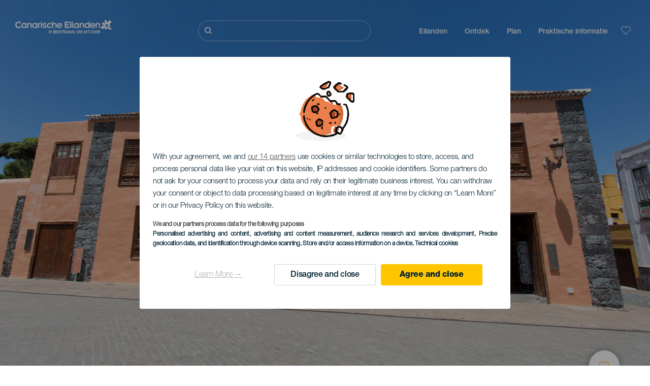

--- FILE ---
content_type: text/html; charset=UTF-8
request_url: https://www.hallocanarischeeilanden.com/musea-en-bezienswaardigheden/tenerife/casa-del-marques-de-la-quinta-roja-hotel-la-quinta/
body_size: 27448
content:
<!DOCTYPE html>
<html lang="nl" dir="ltr" prefix="content: http://purl.org/rss/1.0/modules/content/  dc: http://purl.org/dc/terms/  foaf: http://xmlns.com/foaf/0.1/  og: http://ogp.me/ns#  rdfs: http://www.w3.org/2000/01/rdf-schema#  schema: http://schema.org/  sioc: http://rdfs.org/sioc/ns#  sioct: http://rdfs.org/sioc/types#  skos: http://www.w3.org/2004/02/skos/core#  xsd: http://www.w3.org/2001/XMLSchema# ">
  <head>
    
<script type="text/javascript">window.didomiConfig = {sdkPath: 'https://consent.turismodeislascanarias.com/',apiPath: 'https://consent.turismodeislascanarias.com/api',};const params=new URLSearchParams(window.location.search),obj={default:{o:"6BnhmbGm",a:"G6t7rJw6",t:"ZmNEt4fB",c:"Ni9zmQUj"},lagomera:{o:"mB22aiEH",a:"JzEGaxRZ",t:"WYtjb4Va",c:"RWNPAVnJ"},fuerteventura:{o:"NpgiKcUa",a:"N9XKUFGz",t:"L8qFU4Bg",c:"jcFtrMxw"},lapalma:{o:"wR2Yp4Mi",a:"QEaAGnYp",t:"6xmXM8XC",c:"4V87RBnk"}};function setNotice(a,e){let t=window.location.hostname,o; if (t.includes("lagomera") && a.has("campaign") && a.get("campaign").includes("alcance")){o = e.lagomera.a}else if (t.includes("lagomera") && a.has("campaign") && a.get("campaign").includes("trafico")){o = e.lagomera.t}else if (t.includes("lagomera") && a.has("campaign") && a.get("campaign").includes("conversion")){o = e.lagomera.c  }else if (t.includes("lagomera") && a.has("campaign") == false){o = e.lagomera.o}else if(t.includes("fuerteventura") && a.has("campaign") && a.get("campaign").includes("alcance")){o = e.fuerteventura.a}else if (t.includes("fuerteventura") && a.has("campaign") && a.get("campaign").includes("trafico")){o = e.fuerteventura.t}else if (t.includes("fuerteventura") && a.has("campaign") && a.get("campaign").includes("conversion")){o = e.fuerteventura.c}else if (t.includes("fuerteventura") && a.has("campaign") == false){o = e.fuerteventura.o  }else if(t.includes("lapalma") && a.has("campaign") && a.get("campaign").includes("alcance")){o = e.lapalma.a}else if (t.includes("lapalma") && a.has("campaign") && a.get("campaign").includes("trafico")){o = e.lapalma.t  }else if (t.includes("lapalma") && a.has("campaign") && a.get("campaign").includes("conversion")){o = e.lapalma.c}else if (t.includes("lapalma") && a.has("campaign") == false){o = e.lapalma.o}else if(a.has("campaign") && a.get("campaign").includes("alcance")){o = e.default.a}else if (a.has("campaign") && a.get("campaign").includes("trafico")){o = e.default.t}else if (a.has("campaign") && a.get("campaign").includes("conversion")){o = e.default.c}else if (a.has("campaign")){o = e.default.a}else {o = e.default.o} return o;}; const noticeId=setNotice(params,obj);
window.gdprAppliesGlobally=true;(function(){function a(e){if(!window.frames[e]){if(document.body&&document.body.firstChild){var t=document.body;var n=document.createElement("iframe");n.style.display="none";n.name=e;n.title=e;t.insertBefore(n,t.firstChild)} else{setTimeout(function(){a(e)},5)}}}function e(n,r,o,c,s){function e(e,t,n,a){if(typeof n!=="function"){return}if(!window[r]){window[r]=[]}var i=false;if(s){i=s(e,t,n)}if(!i){window[r].push({command:e,parameter:t,callback:n,version:a})}}e.stub=true;function t(a){if(!window[n]||window[n].stub!==true){return}if(!a.data){return} var i=typeof a.data==="string";var e;try{e=i?JSON.parse(a.data):a.data}catch(t){return}if(e[o]){var r=e[o];window[n](r.command,r.parameter,function(e,t){var n={};n[c]={returnValue:e,success:t,callId:r.callId};a.source.postMessage(i?JSON.stringify(n):n,"*")},r.version)}} if(typeof window[n]!=="function"){window[n]=e;if(window.addEventListener){window.addEventListener("message",t,false)}else{window.attachEvent("onmessage",t)}}}e("__tcfapi","__tcfapiBuffer","__tcfapiCall","__tcfapiReturn");a("__tcfapiLocator");(function(e,tgt){ var t=document.createElement("script");t.id="spcloader";t.type="text/javascript";t.async=true;t.src="https://consent.turismodeislascanarias.com/"+e+"/loader.js?target_type=notice&target="+tgt;t.charset="utf-8";var n=document.getElementsByTagName("script")[0];n.parentNode.insertBefore(t,n)})("2ecd9e5e-4b27-47b9-9fed-7205ecbbdd5c",noticeId)})();</script>
<script type="text/javascript">let agreed=getCookie("cookie-agreed");(void 0===agreed||2!=agreed)&&setCookie("cookie-agreed",2,null);let categories=getCookie("cookie-agreed-categories");function getCookie(e){return document.cookie.split(";").reduce(function(o,i){var t=i.split("=");return t[0].trim()===e?t[1]:o},void 0)}function setCookie(e,o,i){if(null==i){document.cookie=e+"="+o+";path=/";return}var t=new Date;t.setTime(t.getTime()+864e5*i);var r="expires="+t.toUTCString();document.cookie=e+"="+o+";"+r+";path=/"}void 0===categories&&setCookie("cookie-agreed-categories",'["obligatorios"]',null);</script>
<script type="didomi/javascript" data-vendor="c:promoturp-JTTe69NJ" data-purposes="select_personalized_content" data-loading="immediate">categories=getCookie("cookie-agreed-categories");let new_categories='"obligatorios"';"undefined"!=typeof categories&&categories.includes("tracking")&&(new_categories=new_categories.concat(',"tracking"')),1==={gdpr_consent_vendor}&&(new_categories=new_categories.concat(',"marketing"')),new_categories="["+new_categories+"]",("undefined"==typeof categories||categories!==new_categories)&&setCookie("cookie-agreed-categories",new_categories,null);</script>
<script>(function(w,d,s,l,i){w[l] = w[l] || [];w[l].push({'gtm.start':new Date().getTime(),event:'gtm.js'});var f=d.getElementsByTagName(s)[0],j=d.createElement(s),dl=l!='dataLayer'?'&l='+l:'';j.async=true;j.src='https://s2s.hallocanarischeeilanden.com/gtm.js?id='+i+dl;f.parentNode.insertBefore(j,f);})(window,document,'script','dataLayer','GTM-NGVGCWCC');</script>
        <meta charset="utf-8" />
<style>/* @see https://github.com/aFarkas/lazysizes#broken-image-symbol */.js img.lazyload:not([src]) { visibility: hidden; }/* @see https://github.com/aFarkas/lazysizes#automatically-setting-the-sizes-attribute */.js img.lazyloaded[data-sizes=auto] { display: block; width: 100%; }</style>
<meta name="robots" content="index, follow" />
<link rel="canonical" href="https://www.hallocanarischeeilanden.com/musea-en-bezienswaardigheden/tenerife/casa-del-marques-de-la-quinta-roja-hotel-la-quinta/" />
<meta property="og:site_name" content="Hallo Canarische Eilanden" />
<meta property="og:url" content="https://www.hallocanarischeeilanden.com/musea-en-bezienswaardigheden/tenerife/casa-del-marques-de-la-quinta-roja-hotel-la-quinta/" />
<meta property="og:title" content="Casa del Marqués de la Quinta Roja (Hotel la Quinta)" />
<meta property="og:image" content="https://www.hallocanarischeeilanden.com/sites/default/files/styles/16_9_desktop/public/resources/header_images/PH5782-cab-d.jpg?itok=uJg9cdb0" />
<meta name="twitter:card" content="summary_large_image" />
<meta name="twitter:title" content="Casa del Marqués de la Quinta Roja (Hotel la Quinta)" />
<meta name="Generator" content="Drupal 10 (https://www.drupal.org)" />
<meta name="MobileOptimized" content="width" />
<meta name="HandheldFriendly" content="true" />
<meta name="viewport" content="width=device-width, initial-scale=1.0" />
<script type="application/ld+json">{
    "@context": "https://schema.org",
    "@graph": [
        {
            "@type": "Article",
            "headline": "Casa del Marqués de la Quinta Roja (Hotel la Quinta)",
            "name": "Casa del Marqués de la Quinta Roja (Hotel la Quinta)",
            "image": {
                "@type": "ImageObject",
                "url": "https://www.hallocanarischeeilanden.com/sites/default/files/styles/16_9_desktop/public/resources/header_images/PH5782-cab-d.jpg?itok=uJg9cdb0",
                "width": "1920",
                "height": "1080"
            },
            "datePublished": "2021-04-06T13:01:01+0100"
        }
    ]
}</script>
<style>
			#header_hic .background {
																						background-color:
					#EEEEEE;

								opacity:
				1.000;
								            }
																							#header_hic .background_image {
											background-color:
					#EEEEEE;
											opacity: 1;
										}
										#header_hic .background_image:after {
											background: url('/sites/default/files/resources/header_images/PH5782-cab-d.jpg') no-repeat
					center center
					!important;
											opacity:
					1.000;
											background-size: cover !important;
										}
										#header_hic .background_image_mov:after {
					        				background:  url(/sites/default/files/resources/header_images/PH5782-cab-m.jpg) no-repeat
					center center
					!important;;
					        				opacity:
					1.000;
					        				background-size: cover !important;
					        			}

					imagen-dinamic			</style>
<link rel="icon" href="/themes/custom/hic_front_theme/www_holaislascanarias_com.ico" type="image/vnd.microsoft.icon" />
<link rel="alternate" hreflang="es" href="https://www.holaislascanarias.com/museos-y-visitas-de-interes/tenerife/casa-del-marques-de-la-quinta-roja-hotel-la-quinta/" />
<link rel="alternate" hreflang="en" href="https://www.hellocanaryislands.com/museums-and-places-of-interest/tenerife/casa-del-marques-de-la-quinta-roja-hotel-la-quinta/" />
<link rel="alternate" hreflang="de" href="https://www.hallokanarischeinseln.com/museen-und-touristenzentren/tenerife/casa-del-marques-de-la-quinta-roja-hotel-la-quinta/" />
<link rel="alternate" hreflang="it" href="https://www.ciaoisolecanarie.com/musei-e-visite-di-interesse/tenerife/casa-del-marques-de-la-quinta-roja-hotel-la-quinta/" />
<link rel="alternate" hreflang="fr" href="https://www.salutilescanaries.com/musees-et-visites-dinteret/tenerife/casa-del-marques-de-la-quinta-roja-hotel-la-quinta/" />
<link rel="alternate" hreflang="cs" href="https://www.ahojkanarskeostrovy.com/muzea-a-turisticke-prohlidky/tenerife/casa-del-marques-de-la-quinta-roja-hotel-la-quinta/" />
<link rel="alternate" hreflang="nl" href="https://www.hallocanarischeeilanden.com/musea-en-bezienswaardigheden/tenerife/casa-del-marques-de-la-quinta-roja-hotel-la-quinta/" />
<link rel="alternate" hreflang="fi" href="https://www.heikanariansaaret.com/museot-ja-kiinnostavat-vierailukohteet/teneriffa/casa-del-marques-de-la-quinta-roja-hotel-la-quinta/" />
<link rel="alternate" hreflang="pl" href="https://www.czescwyspykanaryjskie.com/muzea-i-zwiedzanie-zabytkow/teneryfa/casa-del-marques-de-la-quinta-roja-hotel-la-quinta/" />
<link rel="alternate" hreflang="nb" href="https://www.heikanarioyene.com/museer-og-severdigheter/tenerife/casa-del-marques-de-la-quinta-roja-hotel-la-quinta/" />
<link rel="alternate" hreflang="pt-pt" href="https://www.olailhascanarias.com/museus-e-visitas-de-interesse/tenerife/casa-del-marques-de-la-quinta-roja-hotel-la-quinta/" />
<link rel="alternate" hreflang="sv" href="https://www.hejkanarieoarna.com/museer-och-intressanta-platser/tenerife/casa-del-marques-de-la-quinta-roja-hotel-la-quinta/" />
<link rel="alternate" hreflang="da" href="https://www.hejkanariskeoer.com/museer-og-sevaerdigheder/tenerife/casa-del-marques-de-la-quinta-roja-hotel-la-quinta/" />
<link rel="alternate" hreflang="hu" href="https://www.hellokanariszigetek.com/muzeumok-es-erdekessegek/tenerife/casa-del-marques-de-la-quinta-roja-hotel-la-quinta/" />
<link rel="alternate" hreflang="ru" href="https://www.privetkanarskieostrova.com/muzei-i-ekskursii/tenerife/casa-del-marques-de-la-quinta-roja-hotel-la-quinta/" />
<link rel="alternate" hreflang="x-default" href="https://www.hellocanaryislands.com/museums-and-places-of-interest/tenerife/casa-del-marques-de-la-quinta-roja-hotel-la-quinta/" />

    <title>Casa del Marqués de la Quinta Roja (Hotel la Quinta)  | Hallo Canarische Eilanden</title>
    <link rel="stylesheet" media="all" href="/sites/default/files/css/css_1fXtxqW1xc8U7PHSS12ZvC5Hx6espyhHr2dJOnKpk3c.css?delta=0&amp;language=nl&amp;theme=hic_front_theme&amp;include=[base64]" />
<link rel="stylesheet" media="all" href="/sites/default/files/css/css_u1S5zs3kqeu0z0mnl4-v65xxebvKMNJafXHofdp3-cs.css?delta=1&amp;language=nl&amp;theme=hic_front_theme&amp;include=[base64]" />

    <script type="application/json" data-drupal-selector="drupal-settings-json">{"path":{"baseUrl":"\/","pathPrefix":"","currentPath":"node\/10030","currentPathIsAdmin":false,"isFront":false,"currentLanguage":"nl"},"pluralDelimiter":"\u0003","suppressDeprecationErrors":true,"ajaxPageState":{"libraries":"[base64]","theme":"hic_front_theme","theme_token":null},"ajaxTrustedUrl":{"\/resultaat-van-de-zoekopdracht":true},"current_language":"es","lazy":{"lazysizes":{"lazyClass":"lazyload","loadedClass":"lazyloaded","loadingClass":"lazyloading","preloadClass":"lazypreload","errorClass":"lazyerror","autosizesClass":"lazyautosizes","srcAttr":"data-src","srcsetAttr":"data-srcset","sizesAttr":"data-sizes","minSize":40,"customMedia":[],"init":true,"expFactor":1.5,"hFac":0.8,"loadMode":2,"loadHidden":true,"ricTimeout":0,"throttleDelay":125,"plugins":[]},"placeholderSrc":"","preferNative":true,"minified":true,"libraryPath":"\/libraries\/lazysizes"},"smartIp":"{\u0022location\u0022:[]}","smartIpSrc":{"smartIp":"smart_ip","geocodedSmartIp":"geocoded_smart_ip","w3c":"w3c"},"hic_footer":{"resetCookiesDidomi":{"selector":".reset-cookies-link-didomi"}},"current_domain":null,"csp":{"nonce":"b_WZyJoLuu4TeYm9twpXCQ"},"user":{"uid":0,"permissionsHash":"9e04b2716ae0433aeb5d52e0e4394d8db5cf647bbf4fa56cc2a00b85e133fe82"}}</script>
<script src="/core/assets/vendor/jquery/jquery.min.js?v=3.7.1"></script>
<script src="/core/assets/vendor/once/once.min.js?v=1.0.1"></script>
<script src="/sites/default/files/languages/nl_4AqeGA23cwOFTBS9DSzjuIWmOP5lLMbLPVgQkoSyVvc.js?t8ubc1"></script>
<script src="/core/misc/drupalSettingsLoader.js?v=10.5.7"></script>
<script src="/core/misc/drupal.js?v=10.5.7"></script>
<script src="/core/misc/drupal.init.js?v=10.5.7"></script>
<script src="/modules/custom/hic_customization/js/hic_customization.js?v=1.1"></script>
<script src="/modules/custom/hic_customization/js/dmp.js?v=1.1"></script>

  </head>
  <body class="path-node page-node-type-resource-museum">
  	<!-- Google Tag Manager (noscript) -->
    <noscript><iframe name="__tcfapiLocator" title="__tcfapiLocator" src="https://s2s.hallocanarischeeilanden.com/ns.html?id=GTM-WZFWB8S"
    height="0" width="0" style="display:none;visibility:hidden" aria-hidden="true"></iframe></noscript>
    <!-- End Google Tag Manager (noscript) -->

        <a href="#main-content" class="visually-hidden focusable skip-link">
      Overslaan en naar de inhoud gaan
    </a>
    
      <div class="dialog-off-canvas-main-canvas" data-off-canvas-main-canvas>
    
<div class="layout-container">
  <main role="main">
  
          <aside class="layout-sidebar-second" role="complementary">
        
      </aside>
        <a id="main-content" tabindex="-1"></a>	  <div class="page-content">
      <header role="banner">

                
          <div class="light region region-header">
    <div class="opener-menu-block block block-hic-header block-hic-menu-mobile-opener-block" id="block-opener-menu">
  
    
      <div id="menu_mobile_opener" class="menu_mobile_opener"></div>

  </div>
<div id="block-hicheaderlogo" class="block block-hic-header block-hic-header-logo">
  
    
      <a href="https://www.hallocanarischeeilanden.com/" title="Home">


<div class="logo_image">
  <img class="logo_front" src="/sites/default/files/logos/LO10763_0_0.png" alt="Islas Canarias logo" title="Hello Cannary Islands logo" typeof="foaf:Image" />
<img class="logo_hover" src="/sites/default/files/logos/Logo_NL_hover_1_0.png" alt="Islas Canarias logo" typeof="foaf:Image" />
<img class="logo_sticky" src="/sites/default/files/logos/LO10790_1_0.png" alt="Islas Canarias logo" typeof="foaf:Image" />

</div>
</a>
  </div>

<div  class="hic-search-engine-block-form block block-search container-inline" data-drupal-selector="hic-search-engine-block-form" id="block-hicsearchengineblockform">
	
		
		<div class="search-block">
		<div class="search-block-elements-wrapper">
			<form action="/resultaat-van-de-zoekopdracht" method="get" id="hic-search-engine-block-form" accept-charset="UTF-8">
  <div class="js-form-item form-item js-form-type-search form-type-search js-form-item-search form-item-search form-no-label">
                <label for="search-text" class="visually-hidden">Zoeken</label>

        <input title="Geef de woorden op waarnaar u wilt zoeken." id="search-text" autocomplete="off" data-drupal-selector="edit-search" type="search" name="search" value="" size="15" maxlength="128" class="form-search" aria-label="Zoeken" />

        </div>



<div data-drupal-selector="edit-actions" class="form-actions js-form-wrapper form-wrapper" id="edit-actions">
  <input data-drupal-selector="edit-submit" type="submit" id="edit-submit" value="Zoeken" class="button js-form-submit form-submit" />

</div>

</form>

		</div>
		<span class="mobile-search-trigger closed"></span>
	</div>
	</div>
<nav role="navigation" aria-labelledby="block-hic-front-theme-main-menu-menu" id="block-hic-front-theme-main-menu" class="block block-menu navigation menu--main">
            
  <span class="visually-hidden" id="block-hic-front-theme-main-menu-menu">Navegación principal</span>
  

        
              <ul class="menu">
                    <li class="menu-item menu-item--expanded">
        <span>Eilanden</span>
                                <ul class="menu">
                    <li class="menu-item">
        <a href="https://www.hallocanarischeeilanden.com/ervaringen/de-canarische-eilanden-heten-u-van-harte-welkom/" data-drupal-link-system-path="node/41">Canarische Eilanden</a>
              </li>
                <li class="menu-item">
        <a href="https://www.hallocanarischeeilanden.com/tenerife/" data-drupal-link-system-path="node/184">Tenerife</a>
              </li>
                <li class="menu-item">
        <a href="https://www.hallocanarischeeilanden.com/gran-canaria/" data-drupal-link-system-path="node/185">Gran Canaria</a>
              </li>
                <li class="menu-item">
        <a href="https://www.hallocanarischeeilanden.com/lanzarote/" data-drupal-link-system-path="node/186">Lanzarote</a>
              </li>
                <li class="menu-item">
        <a href="https://www.visitfuerteventura.com/nl/" target="_self">Fuerteventura</a>
              </li>
                <li class="menu-item">
        <a href="https://visitlapalma.es/nl/">La Palma</a>
              </li>
                <li class="menu-item">
        <a href="https://lagomera.travel/nl/" target="_self">La Gomera</a>
              </li>
                <li class="menu-item">
        <a href="https://elhierro.travel/nl/">El Hierro</a>
              </li>
                <li class="menu-item">
        <a href="https://www.hallocanarischeeilanden.com/la-graciosa/" data-drupal-link-system-path="node/192">La Graciosa</a>
              </li>
        </ul>
  
              </li>
                <li class="menu-item menu-item--expanded">
        <span>Ontdek</span>
                                <ul class="menu">
                    <li class="menu-item">
        <a href="https://www.hallocanarischeeilanden.com/ervaringen/" data-drupal-link-system-path="node/82">Alle artikelen</a>
              </li>
                <li class="menu-item">
        <a href="https://www.hallocanarischeeilanden.com/de-kust-en-het-strand/" data-drupal-link-system-path="node/19">Kust en strand</a>
              </li>
                <li class="menu-item">
        <a href="https://www.hallocanarischeeilanden.com/de-canarische-gastronomie/" data-drupal-link-system-path="node/21">Gastronomie</a>
              </li>
                <li class="menu-item">
        <a href="https://www.hallocanarischeeilanden.com/de-natuur-in-haar-zuiverste-vorm/" data-drupal-link-system-path="node/22">Natuur</a>
              </li>
                <li class="menu-item">
        <a href="https://www.hallocanarischeeilanden.com/erfgoed-en-cultuur-van-de-canarische-eilanden/" data-drupal-link-system-path="node/34990">Cultuur</a>
              </li>
                <li class="menu-item">
        <a href="https://www.hallocanarischeeilanden.com/cruises-op-de-canarische-eilanden/" data-drupal-link-system-path="node/20">Cruises</a>
              </li>
                <li class="menu-item">
        <a href="https://www.hallocanarischeeilanden.com/actief-toerisme-op-de-canarische-eilanden/" data-drupal-link-system-path="node/23">Actief toerisme</a>
              </li>
                <li class="menu-item">
        <a href="https://www.hallocanarischeeilanden.com/professionele-sporttraining/" data-drupal-link-system-path="node/32008">Sporttraining</a>
              </li>
                <li class="menu-item">
        <a href="https://www.hallocanarischeeilanden.com/werken-op-afstand-vanaf-de-canarische-eilanden/" data-drupal-link-system-path="node/10708">Werken op afstand</a>
              </li>
        </ul>
  
              </li>
                <li class="menu-item menu-item--expanded">
        <span class="two-column-menu">Plan</span>
                                <ul class="menu">
                    <li class="menu-item">
        <a href="https://www.hallocanarischeeilanden.com/stranden/" data-drupal-link-system-path="node/4912">Stranden</a>
              </li>
                <li class="menu-item">
        <a href="https://www.hallocanarischeeilanden.com/natuurgebieden/" data-drupal-link-system-path="node/4951">Natuurgebieden</a>
              </li>
                <li class="menu-item">
        <a href="https://www.hallocanarischeeilanden.com/natuurlijke-zwembaden/" data-drupal-link-system-path="node/5005">Natuurlijke zwembaden</a>
              </li>
                <li class="menu-item">
        <a href="https://www.hallocanarischeeilanden.com/wandelpaden/" data-drupal-link-system-path="node/4987">Wandelpaden</a>
              </li>
                <li class="menu-item">
        <a href="https://www.hallocanarischeeilanden.com/uitkijkplaatsen/" data-drupal-link-system-path="node/4915">Uitkijkplaatsen</a>
              </li>
                <li class="menu-item">
        <a href="https://www.hallocanarischeeilanden.com/walvissen-en-dolfijnen-spotten/" data-drupal-link-system-path="node/4948">Walvissen en dolfijnen spotten</a>
              </li>
                <li class="menu-item">
        <a href="https://www.hallocanarischeeilanden.com/betoverende-plaatsen/" data-drupal-link-system-path="node/4930">Betoverende plaatsen</a>
              </li>
                <li class="menu-item">
        <a href="https://www.hallocanarischeeilanden.com/sterrenkijkgebied/" data-drupal-link-system-path="node/4945">Sterrenkijkgebied</a>
              </li>
                <li class="menu-item">
        <a href="https://www.hallocanarischeeilanden.com/recreatiecentra/" data-drupal-link-system-path="node/4990">Recreatiecentra</a>
              </li>
                <li class="menu-item">
        <a href="https://www.hallocanarischeeilanden.com/duikplaatsen/" data-drupal-link-system-path="node/4972">Duikplaatsen</a>
              </li>
                <li class="menu-item">
        <a href="https://www.hallocanarischeeilanden.com/musea-en-interessante-bezoeken/" data-drupal-link-system-path="node/4927">Musea en bezienswaardigheden</a>
              </li>
                <li class="menu-item">
        <a href="https://www.hallocanarischeeilanden.com/surfen/" data-drupal-link-system-path="node/4975">Surf</a>
              </li>
                <li class="menu-item">
        <a href="https://www.hallocanarischeeilanden.com/toeristenplaatsen/" data-drupal-link-system-path="node/4933">Toeristische plaatsen</a>
              </li>
                <li class="menu-item">
        <a href="https://www.hallocanarischeeilanden.com/windsurfen/" data-drupal-link-system-path="node/4978">Windsurf</a>
              </li>
                <li class="menu-item">
        <a href="https://www.hallocanarischeeilanden.com/havens-en-jachthavens/" data-drupal-link-system-path="node/4936">Havens en jachthavens</a>
              </li>
                <li class="menu-item">
        <a href="https://www.hallocanarischeeilanden.com/bodyboarden/" data-drupal-link-system-path="node/4984">Bodyboard</a>
              </li>
                <li class="menu-item">
        <a href="https://www.hallocanarischeeilanden.com/winkelen/" data-drupal-link-system-path="node/4924">Winkelen</a>
              </li>
                <li class="menu-item">
        <a href="https://www.hallocanarischeeilanden.com/kitesurfen/" data-drupal-link-system-path="node/4981">Kitesurf</a>
              </li>
                <li class="menu-item">
        <a href="https://www.hallocanarischeeilanden.com/golfterreinen/" data-drupal-link-system-path="node/4939">Golfbanen</a>
              </li>
                <li class="menu-item">
        <a href="https://www.hallocanarischeeilanden.com/klimmen/" data-drupal-link-system-path="node/4957">Bergklimgebieden</a>
              </li>
                <li class="menu-item">
        <a href="https://www.hallocanarischeeilanden.com/ruter-for-cruiseturister/" data-drupal-link-system-path="node/9601">Routes voor cruiseliefhebbers</a>
              </li>
                <li class="menu-item">
        <a href="https://www.hallocanarischeeilanden.com/berglooproutes/" data-drupal-link-system-path="node/4963">Trail</a>
              </li>
                <li class="menu-item">
        <a href="https://www.hallocanarischeeilanden.com/orientatielooproutes/" data-drupal-link-system-path="node/4954">Oriëntatielooproutes</a>
              </li>
                <li class="menu-item">
        <a href="https://www.hallocanarischeeilanden.com/wijnkelders-en-kaasfabrieken/" data-drupal-link-system-path="node/4942">Bodega’s en kaasfabrieken</a>
              </li>
                <li class="menu-item">
        <a href="https://www.hallocanarischeeilanden.com/paragliding-gebieden/" data-drupal-link-system-path="node/4966">Paragliding-gebieden</a>
              </li>
                <li class="menu-item">
        <a href="https://www.hallocanarischeeilanden.com/spas/" data-drupal-link-system-path="node/4921">Spa’s</a>
              </li>
                <li class="menu-item">
        <a href="https://www.hallocanarischeeilanden.com/mountainbikeroutes/" data-drupal-link-system-path="node/4969">Mountainbikeroutes</a>
              </li>
                <li class="menu-item">
        <a href="https://www.hallocanarischeeilanden.com/fietsroutes/" data-drupal-link-system-path="node/4960">Fietsroutes</a>
              </li>
                <li class="menu-item">
        <a href="https://www.hallocanarischeeilanden.com/reisplanner/" target="_self" data-drupal-link-system-path="node/97">Planner</a>
              </li>
        </ul>
  
              </li>
                <li class="menu-item menu-item--expanded">
        <span class="useful-info">Praktische informatie</span>
                                <ul class="menu">
                    <li class="menu-item">
        <a href="https://www.hallocanarischeeilanden.com/archipel/" data-drupal-link-system-path="node/5497">De eilandengroep</a>
              </li>
                <li class="menu-item">
        <a href="https://www.hallocanarischeeilanden.com/het-weer-op-de-eilanden/" data-drupal-link-system-path="node/5503">Het weer op de eilanden</a>
              </li>
                <li class="menu-item">
        <a href="https://www.hallocanarischeeilanden.com/waar-slapen/" data-drupal-link-system-path="node/4993">Slaapgelegenheden</a>
              </li>
                <li class="menu-item">
        <a href="https://www.hallocanarischeeilanden.com/restaurants/" data-drupal-link-system-path="node/4918">Eetgelegenheden</a>
              </li>
                <li class="menu-item">
        <a href="https://www.hallocanarischeeilanden.com/reizen-met-huisdieren/" data-drupal-link-system-path="node/4999">Huisdieren</a>
              </li>
                <li class="menu-item">
        <a href="https://www.hallocanarischeeilanden.com/evenementen/" data-drupal-link-system-path="node/94">Agenda</a>
              </li>
                <li class="menu-item">
        <a href="https://www.hallocanarischeeilanden.com/meer-inhoud-weergeven/" data-drupal-link-system-path="node/5515">Bereikbaarheid</a>
              </li>
                <li class="menu-item">
        <a href="https://www.hallocanarischeeilanden.com/tussen-eilanden-reizen/" data-drupal-link-system-path="node/5500">Reizen tussen de eilanden</a>
              </li>
                <li class="menu-item">
        <a href="https://www.hallocanarischeeilanden.com/zich-op-het-eiland-verplaatsen/" data-drupal-link-system-path="node/9952">Zich verplaatsen op het eiland</a>
              </li>
                <li class="menu-item">
        <a href="https://www.hallocanarischeeilanden.com/een-toegankelijke-toeristische-bestemming/" data-drupal-link-system-path="node/865">Toegankelijkheid</a>
              </li>
                <li class="menu-item">
        <a href="https://www.hallocanarischeeilanden.com/dienstengids/" data-drupal-link-system-path="node/104">Dienstengids</a>
              </li>
                <li class="menu-item">
        <a href="https://www.hallocanarischeeilanden.com/veilig-zwemmen/" data-drupal-link-system-path="node/33169">Tips voor veilig zwemmen</a>
              </li>
        </ul>
  
              </li>
        </ul>
  


  </nav>
<div id="block-hicheaderfavouriteblock" class="block block-hic-favourites block-hic-header-favourite-block">
  
    
      


<div class="header-favourite-block">
	<div class="heart-favourites-mov">
		<a href="https://www.hallocanarischeeilanden.com/favorieten/" aria-label="Go to favourites"> 
			<span class="favourite-icon-container-mov"> 
		</span>
		</a>
	</div>
	<div class="heart-favourites"></div>
	<div class="wrapper-menu hidden">
		<div class="menu-container">
			<ul>
				<li data-show-on-favourites="false">
					Geen favorieten geselecteerd
				</li>
				<li data-show-on-favourites="true" class="fav-true">
					<a href="https://www.hallocanarischeeilanden.com/favorieten/"> See your favourites 
						<span class="favourite-icon-container"></span>
					</a>
				</li>
				<li data-show-on-favourites="true" class="pdf-icon">
					<a href="https://www.hallocanarischeeilanden.com/hic_favourites/pdf_form" class="use-ajax" data-dialog-type="modal" data-dialog-options="{&quot;width&quot;:893,&quot;closeText&quot;:&quot;&quot;,&quot;dialogClass&quot;:&quot;modal-pdf&quot;}">Download as PDF</a>
				</li>
				<li data-show-on-favourites="true" class="dwlMbl-icon">
					<a href="https://www.hallocanarischeeilanden.com/favourites/download" class="use-ajax" data-dialog-type="modal" data-dialog-options="{&quot;width&quot;:893,&quot;closeText&quot;:&quot;&quot;,&quot;dialogClass&quot;:&quot;modal-qr&quot;}">Download to your phone</a>
				</li> 				<li class="planifier-link">
					<a href="https://www.hallocanarischeeilanden.com/reisplanner/">
						Probeer de planner
					</a>
				</li>
			</ul>
		</div>
	</div>
</div>

  </div>

  </div>

        
      </header>
        <div class="region region-primary-menu">
    <div id="block-hic-common-header" class="block block-hic-header block-hic-header-block">
  
    
      







		

		<div id="header_hic" data-img="" class="header light height-big">
												
									

			
				<div class="background_image dktH-center dktV-middle"></div>
				<div class="background_image_mov mblH-center mblV-middle "></div>
						
																															<div class="content hor-align-center-ml ver-align-middle-ml
																										 subtitle-up">
																	
								                  <div class="titles subtitle-up">
								
                                    											<h1 class="title font-width-normal large" style="color: #FFFFFF;">
							Casa del Marqués de la Quinta Roja (Hotel la Quinta)
						</h1>
					                                                    </div>

																
																							</div>
																																																					<div class="fav-container no-tab" data-nid="10030">
									<span class="ic-favourite"></span>
								</div>
																		</div>

  </div>

  </div>

        <div class="region region-highlighted">
    <div data-drupal-messages-fallback class="hidden"></div>

  </div>

      
      <div class="layout-content">
          <div class="region region-content">
    <div class="hic-breadcrumb">
<div class="breadcrumb-content">
<div class="breadcrumb_link">
<a href="https://www.hallocanarischeeilanden.com/musea-en-interessante-bezoeken/"> Musea en bezienswaardigheden </a>
</div>
<div class="breadcrumb_arrow">></div>
<div class="breadcrumb_link">
<a href="https://www.hallocanarischeeilanden.com/musea-en-interessante-bezoeken/tenerife/"> Tenerife </a>
</div>


<div class="breadcrumb_arrow">></div>
<div class="breadcrumb_link-bold">
<a href="https://www.hallocanarischeeilanden.com/musea-en-interessante-bezoeken/islas-canarias/all/historia/"> Geschiedenis </a>
</div>
</div>
</div>



<div id="block-hic-front-theme-content" class="block block-system block-system-main-block">
  
    
                     


<article about="https://www.hallocanarischeeilanden.com/musea-en-bezienswaardigheden/tenerife/casa-del-marques-de-la-quinta-roja-hotel-la-quinta/" class="node node--type-resource node--view-mode-full">

  
    

  
  <div class="node__content">
          	<div class="resource-fixed-area">
       		       		


  <div  class="node node--type-resource node--view-mode-resources-common-template">
    <div class="node-content-data">
      <div class="main-content">
        <div class="texts-boxes-icons-wrapper">
                    <div class="texts-wrapper">
                    </div>
          <div class="no-commom-fields">
                      </div>
                    <div class="icons-wrapper">
            <div class="icons">
                                                                                                		<div class="field_mm_has_catering field-icon">
            			<div class="icono restaurante" title="Has catering"></div>
						      <div class="field_label">Catering</div>
						                  		</div>
                          		<div class="field_mm_has_wifi field-icon">
            			<div class="icono wifi" title="Has wifi"></div>
						      <div class="field_label">Wifi</div>
						                  		</div>
                          		<div class="field_mm_is_accessible field-icon">
            			<div class="icono accesible" title="Is accessible"></div>
						      <div class="field_label">Is accessible</div>
						                  		</div>
                                                                                                                                                          </div>
          </div>
        </div>
            </div>
    
        <div class="aside-content">
            
                  <div class="city-wrapper">
        <div class="city-icon"></div>
        <div class="city">
  <div class="field field--name-field-r-city field--type-string field--label-visually_hidden">
    <div class="field__label visually-hidden">Localidad</div>
              <div class="field__item">Garachico</div>
          </div>
</div>
      </div>
      
                    




            
                    <div class="web-link-wrapper">
          <div class="button">
                      <a href="https://www.webtenerife.com/tenerife/la-isla/municipios/garachico/lugares-interes/casa-marques-quinta-roja.htm" target="_blank" class="link-button" rel="nofollow">
                        Naar de website
            </a>
          </div>
        </div>
      
            
            
                </div>
      </div>
  
    <div class="fixed_modules">
        
              <div class="gallery-wrapper">
        <div id="me-gallery-resource">
          


  <div class="field field--name-field-r-images field--type-entity-reference field--label-visually_hidden">
  <div class="field__label visually-hidden">Imágenes</div>
  <div class="field field--name-field-r-images field--type-entity-reference field--label-visually_hidden field__items me-gallery me-gallery-grid dt-col-three mb-col-two zoom-on hic-resources-common-fields-gallery hic-resources-common-fields-gallery-grid">

<div class="gutter-sizer"></div>
	<div class="field__item grid-item zoom-on">

<article  class="media media--type-resource-image media--view-mode-masonry-imagen" data-media-id="124324">

  
  
    <div class="hic-resources-cf-gallery-image-item hic-resources-cf-gallery-image me-im-desktop-image me-gallery-image-item" data-img="">
      
  <div class="field field--name-field-media-image-2 field--type-image field--label-visually_hidden">
    <div class="field__label visually-hidden">Imagen</div>
              <div class="field__item">  <img loading="lazy" src="/sites/default/files/styles/masonry_image/public/resources/resource_image/PH5783.jpg?itok=BRhBBLZj" width="1350" height="900" alt="Casa del Marqués de la Quinta Roja (Hotel la Quinta) - galeria1" typeof="foaf:Image" class="image-style-masonry-image" />


</div>
          </div>

              	
            <div class="field field--name-field-ri-footer field--type-string field--label-hidden field__item">Casa del Marqués de la Quinta Roja (Hotel la Quinta) - galeria1</div>
      
       	     </div>
    <div class="hic-resources-cf-gallery-image-item hic-resources-cf-gallery-image me-im-mobile-image me-gallery-image-item">
      
  <div class="field field--name-field-media-image-2 field--type-image field--label-visually_hidden">
    <div class="field__label visually-hidden">Imagen</div>
              <div class="field__item">  <img loading="lazy" src="/sites/default/files/styles/masonry_image/public/resources/resource_image/PH5783.jpg?itok=BRhBBLZj" width="1350" height="900" alt="Casa del Marqués de la Quinta Roja (Hotel la Quinta) - galeria1" typeof="foaf:Image" class="image-style-masonry-image" />


</div>
          </div>

              	
            <div class="field field--name-field-ri-footer field--type-string field--label-hidden field__item">Casa del Marqués de la Quinta Roja (Hotel la Quinta) - galeria1</div>
      
       	     </div>

    <div class="visually-hidden">
      <div class="colorbox-block-124324">
                <div class="container-colorbox">
          <div class="media-content">
              <img loading="lazy" src="/sites/default/files/styles/colorbox_image/public/resources/resource_image/PH5783.jpg?itok=HvtaxNry" width="1200" height="800" alt="Casa del Marqués de la Quinta Roja (Hotel la Quinta) - galeria1" typeof="foaf:Image" class="image-style-colorbox-image" />



          </div>
          <div class="caption-content">
                        	
            <div class="field field--name-field-ri-footer field--type-string field--label-hidden field__item">Casa del Marqués de la Quinta Roja (Hotel la Quinta) - galeria1</div>
      
           	          </div>
        </div>
              </div>
    </div>
  </article>


</div>
	<div class="field__item grid-item zoom-on">

<article  class="media media--type-resource-image media--view-mode-masonry-imagen" data-media-id="124327">

  
  
    <div class="hic-resources-cf-gallery-image-item hic-resources-cf-gallery-image me-im-desktop-image me-gallery-image-item" data-img="">
      
  <div class="field field--name-field-media-image-2 field--type-image field--label-visually_hidden">
    <div class="field__label visually-hidden">Imagen</div>
              <div class="field__item">  <img loading="lazy" src="/sites/default/files/styles/masonry_image/public/resources/resource_image/PH5784.jpg?itok=ypu5lUAB" width="1350" height="900" alt="Casa del Marqués de la Quinta Roja (Hotel la Quinta) - galeria2" typeof="foaf:Image" class="image-style-masonry-image" />


</div>
          </div>

              	
            <div class="field field--name-field-ri-footer field--type-string field--label-hidden field__item">Casa del Marqués de la Quinta Roja (Hotel la Quinta) - galeria2</div>
      
       	     </div>
    <div class="hic-resources-cf-gallery-image-item hic-resources-cf-gallery-image me-im-mobile-image me-gallery-image-item">
      
  <div class="field field--name-field-media-image-2 field--type-image field--label-visually_hidden">
    <div class="field__label visually-hidden">Imagen</div>
              <div class="field__item">  <img loading="lazy" src="/sites/default/files/styles/masonry_image/public/resources/resource_image/PH5784.jpg?itok=ypu5lUAB" width="1350" height="900" alt="Casa del Marqués de la Quinta Roja (Hotel la Quinta) - galeria2" typeof="foaf:Image" class="image-style-masonry-image" />


</div>
          </div>

              	
            <div class="field field--name-field-ri-footer field--type-string field--label-hidden field__item">Casa del Marqués de la Quinta Roja (Hotel la Quinta) - galeria2</div>
      
       	     </div>

    <div class="visually-hidden">
      <div class="colorbox-block-124327">
                <div class="container-colorbox">
          <div class="media-content">
              <img loading="lazy" src="/sites/default/files/styles/colorbox_image/public/resources/resource_image/PH5784.jpg?itok=HQmLoriv" width="1200" height="800" alt="Casa del Marqués de la Quinta Roja (Hotel la Quinta) - galeria2" typeof="foaf:Image" class="image-style-colorbox-image" />



          </div>
          <div class="caption-content">
                        	
            <div class="field field--name-field-ri-footer field--type-string field--label-hidden field__item">Casa del Marqués de la Quinta Roja (Hotel la Quinta) - galeria2</div>
      
           	          </div>
        </div>
              </div>
    </div>
  </article>


</div>
	<div class="field__item grid-item zoom-on">

<article  class="media media--type-resource-image media--view-mode-masonry-imagen" data-media-id="124330">

  
  
    <div class="hic-resources-cf-gallery-image-item hic-resources-cf-gallery-image me-im-desktop-image me-gallery-image-item" data-img="">
      
  <div class="field field--name-field-media-image-2 field--type-image field--label-visually_hidden">
    <div class="field__label visually-hidden">Imagen</div>
              <div class="field__item">  <img loading="lazy" src="/sites/default/files/styles/masonry_image/public/resources/resource_image/PH5786.jpg?itok=eNP6SpY3" width="1350" height="900" alt="Casa del Marqués de la Quinta Roja (Hotel la Quinta) - galeria3" typeof="foaf:Image" class="image-style-masonry-image" />


</div>
          </div>

              	
            <div class="field field--name-field-ri-footer field--type-string field--label-hidden field__item">Casa del Marqués de la Quinta Roja (Hotel la Quinta) - galeria3</div>
      
       	     </div>
    <div class="hic-resources-cf-gallery-image-item hic-resources-cf-gallery-image me-im-mobile-image me-gallery-image-item">
      
  <div class="field field--name-field-media-image-2 field--type-image field--label-visually_hidden">
    <div class="field__label visually-hidden">Imagen</div>
              <div class="field__item">  <img loading="lazy" src="/sites/default/files/styles/masonry_image/public/resources/resource_image/PH5786.jpg?itok=eNP6SpY3" width="1350" height="900" alt="Casa del Marqués de la Quinta Roja (Hotel la Quinta) - galeria3" typeof="foaf:Image" class="image-style-masonry-image" />


</div>
          </div>

              	
            <div class="field field--name-field-ri-footer field--type-string field--label-hidden field__item">Casa del Marqués de la Quinta Roja (Hotel la Quinta) - galeria3</div>
      
       	     </div>

    <div class="visually-hidden">
      <div class="colorbox-block-124330">
                <div class="container-colorbox">
          <div class="media-content">
              <img loading="lazy" src="/sites/default/files/styles/colorbox_image/public/resources/resource_image/PH5786.jpg?itok=P6_YfjrG" width="1200" height="800" alt="Casa del Marqués de la Quinta Roja (Hotel la Quinta) - galeria3" typeof="foaf:Image" class="image-style-colorbox-image" />



          </div>
          <div class="caption-content">
                        	
            <div class="field field--name-field-ri-footer field--type-string field--label-hidden field__item">Casa del Marqués de la Quinta Roja (Hotel la Quinta) - galeria3</div>
      
           	          </div>
        </div>
              </div>
    </div>
  </article>


</div>

</div></div>
        </div>
      </div>
    
        
        
        
        
        
        
        <div class="resource_islands_container"> 
																
		
																		 
				 
				 
				 
				 
				 
				 
				 
					   		<div class="map-boxed">
		<svg xmlns="http://www.w3.org/2000/svg" viewBox="0 0 542 264" enable-background="new 0 0 542 264" xml:space="preserve" preserveAspectRatio="xMidYMin slice">
			<path
				class="island " 
				d="M36.7,209c0,0-0.5-1.6,0.8-2.1s4.9-1.7,6.3-0.8
				c1.4,0.9,1.5,1.5,1.7,2.5c0.1,1.1-0.1,2.4,0.4,3c0.5,0.5,0.2,1.3-0.4,2.1c-0.6,0.8-4.1,4.9-4.2,6.3c-0.2,1.4-0.4,1.9-1.3,2.5
				c-0.9,0.7-1.4,2.2-1.3,3c0.1,0.8,0.2,4.1-0.8,4.6c-1,0.6-1.9,1.4-3,0c-1.1-1.4-2.5-3.4-2.5-3.4s1.1-1.6-3.8-2.1
				c-4.9-0.5-5.4-1.2-6.8-1.7c-1.3-0.5-1.9-0.5-2.5-0.8c-0.6-0.3-2.2-1.5-1.7-2.5c0.5-1,1-1,0.4-2.1c-0.6-1.1-0.3-2.4,0.8-2.5
				c1.2-0.2,4.3,0,5.5,0.8c1.2,0.8,4.8,1.4,7.2-0.4C34,213.5,36.4,211,36.7,209" />
			<path
				class="island "
				d="M43,86.2c0,0-0.2-1.4,1.3-1.3
				c1.4,0.1,2.7,1.1,3.4,1.7c0.7,0.6,3.4,2.1,5.5,0.4c2.1-1.7,4.8-1.5,5.5,0.8c0.6,2.3,0.9,6.1,2.1,6.8c1.2,0.6,2.1,1.7,2.1,1.7
				s1.4,1,0.4,3c-1,1.9-4.4,5.3-3.4,8.4c1,3.1,2.7,7.8,0,12.2c-2.7,4.5-7.2,12.2-7.2,12.2s-1.8,1.7-3-0.4c0,0-0.7-1.5-1.3-2.1
				c-0.6-0.6-1.2-2.2-0.8-3.4c0.3-1.2,0.5-3.8-0.4-5.1c-1-1.2-3-3.8-3-3.8s-0.6-0.1-0.8-2.5c-0.2-2.4-0.3-3.1-1.3-4.2
				c-0.9-1.1-3.2-3.8-3-5.9c0,0,0.1-2.4-0.8-3.4c-0.9-1-3-3.8-3-3.8s-1.5-1.5,0-3.8C36.9,91.5,40.2,87.2,43,86.2" />
			<path
				class="island "
				d="M108,163.8c0,0,2.3-2,4.2-1.7
				c1.9,0.3,1.6,1.2,3.4,1.3c1.7,0,3.7-0.4,4.6,1.3c1,1.6,1.4,3.7,3.4,3.8c2,0.1,2.1,1.3,2.1,1.3s1.5-0.2,2.1,0
				c0.6,0.2,1.6,1.4,1.3,2.1c-0.3,0.8-0.8,3.6-0.4,4.6c0.4,1-0.5,3.5-1.7,3.8c-1.2,0.3-4.4,2.2-5.5,3.8c-1.1,1.5-5.1,2.9-7.2,1.7
				c-2-1.2-8-6.8-8-6.8s-2.7-1.8-2.5-3.8c0.2-2,1.6-4.5,1.3-5.9c-0.3-1.4,0.2-2.5,0.8-3.4C106.5,165,108,163.8,108,163.8" />
			<path
				class="island active-island"
				d="M226.9,117.9c0,0,1.2-0.9,2.1-0.4
				c0.9,0.5,0.2,0.8,0.8,0.8c0.6,0.1,1.5,0.2,1.3,1.7c-0.2,1.5-0.7,1.6-0.4,2.5c0.3,0.9-0.6,3.3-5.5,4.2c0,0-2.7,0.6-4.2,3
				c-1.5,2.3-7.6,8.4-7.6,8.4s-2.1,2.5-4.2,2.5c-3.2,0.4-4.1,2.4-3.8,5.5c0.3,3.1,0.4,4.6,0.4,4.6s0.1,1.6-1.3,3.4
				c-1.4,1.8-4.1,5-4.2,7.2c-0.1,2.1-0.9,6.3-2.5,8.9c-1.6,2.6-6.8,9.7-6.8,9.7s-1.5,1-2.1,2.1c-0.6,1.1-3.1,2.7-5.1,2.5
				c-2-0.2-4-0.5-5.1,0.4c-1,0.9-5.5,3-5.5,3s-0.9,0.9-1.7-0.4c-0.8-1.3-0.1-2.4-1.3-3.8c-1.2-1.4-5.6-6.4-7.2-10.1
				c-1.5-3.7-1.5-4.6-3.4-6.8c-1.9-2.1-3.7-5.1-3.8-7.2c-0.1-2.1-1-4.7-3-7.2c-1.9-2.4-4.2-5.5-4.2-5.5s-1.2-1.9,0.4-2.5
				c1.7-0.6,3,0.4,4.2-1.3c0,0,1.2-1.7,2.5-1.7c1.4,0,2,0,3,0.8c1,0.9,2.2,1.5,4.6,0.8c2.4-0.6,3.1-1,4.6-0.8c1.6,0.1,2.6-0.7,3.8-1.3
				c1.2-0.6,2.6-1.4,4.6-0.8c2.1,0.5,4.4,0.9,5.9,0c1.5-0.9,3.1-2.6,4.6-3c1.6-0.3,3.4,0,3.4,0s0.6-1,1.3-1.7c0.7-0.7,0.7-1.2,2.1-1.3
				c1.4-0.1,2.3-2.1,3-3.4c0.7-1.3,2.2-5.5,4.6-7.2c2.4-1.6,3.3-2.3,4.6-2.1c1.3,0.2,1.5-0.7,2.1-1.3c0.6-0.5,3.1-1.8,5.5-1.7
				c2.4,0.1,7.2,2.1,8.9,1.3C224.4,119.1,226.4,117.9,226.9,117.9" />
			<path
				class="island "
								d="M311.403,189.982c0.694-3.154-0.429-5.568-0.429-5.568s-1.277-0.115-3.427-1.286
	c-2.062-1.324,0.303-3.114,0.856-5.14c0.102-0.365,0.131-0.681,0.131-0.979c0.012-0.092,0.012-0.199-0.002-0.321
	c-0.002-0.015-0.004-0.032-0.006-0.046c-0.15-1.061-1.166-3.012-1.577-3.809c-0.509-0.987,1.327-3.727,2.091-4.546
	c0.762-0.819-0.254-2.4-3.022-1.694c-2.767,0.705-1.073,2.654-1.073,3.473c0,0.69-0.995,1.276-1.309,1.444
	c-0.336,0.011-0.736,0.036-1.229,0.051c-1.991,0.065-2.749-1.041-3.427-1.714c-0.681-0.673-2.255-0.718-3.855-0.856
	c-1.603-0.139-1.716,0.856-1.716,0.856c-9.122,1.307-8.754-0.789-8.996-2.141c-0.243-1.353-1.705-0.679-2.143-0.428
	c-0.438,0.251-1.043,1.494-1.712,0.856c-0.671-0.638-2.999-0.856-2.999-0.856c-1.704-0.108-1.835,0.846-0.858,2.141
	c0.979,1.297-0.428,3.427-0.428,3.427s-1.159,1.442-0.429,4.713c0.73,3.271-3.869,3.749-4.283,4.284
	c-0.417,0.536-1.615,0.22-1.714,2.143c-0.099,1.921-1.318,1.236-3.427,1.285c-2.11,0.048-2.796,4.19-2.571,10.709
	c0.225,6.521,12.968,19.474,14.567,20.564c1.597,1.092,3.497,1.521,4.711,1.285c1.216-0.235,4.104,2.166,5.143,2.142
	c1.035-0.023,1.72-0.918,2.999-2.571c1.275-1.652,9.355-3.962,11.138-4.283c1.781-0.321,2.143-1.714,2.143-1.714
	s0.991-2.223,1.712-3.427c0.72-1.206,0.851-1.637,2.998-2.999c2.148-1.363,1.529-3.47,0.429-4.713
	c-1.101-1.243,0.742-3.21,1.285-3.855c0.544-0.646,0.658-1.519,0-3C310.318,191.929,311.403,189.982,311.403,189.982" />
			<path
				class="island "
				d="M450.1,101.4c0,0,8.7-4.5,11-4.6
				c0,0,2.3-1,3.4,0.4c1,1.4,0.5,2.3,1.7,2.5c1.2,0.2,1.9,1.6,2.1,3c0.2,1.4-0.3,9.8,0.4,11c0.8,1.2,1.9,4.5,0.8,6.8
				c-1.1,2.3-4.5,8.8-4.2,11.4c0,0-0.5,2.6,0.4,3.8c1,1.2,0.6,3.5,0,4.6c-0.6,1.1-3.5,7.6-3.8,10.1s-0.6,7.3-3.8,8.4
				c-3.2,1.2-19.5,4.8-21.5,5.9c-2.1,1.1-2.6,1.4-4.6,1.3c-2-0.1-2.4-0.5-5.5,4.2c0,0-2,5.5-5.5,7.6c0,0-1.5,1.5-2.1,2.5
				c-0.6,1-2.7,2.3-4.2,1.7c-1.5-0.6-7.2-3-8.9-3c-1.7,0.1-3.1,0.3-3.8,0c-0.7-0.3-1.3-0.1-2.5,0c-1.2,0.1-1.6-0.3-0.4-2.1
				c0,0,0.9-0.6,0.8-1.7c-0.1-1.1,0.6-1.7,2.1-0.8c1.5,0.9,4.4,1.4,8-0.4c3.7-1.8,3.4-2.3,7.2-3.4c3.8-1.1,3.7-3,5.1-4.2
				c1.3-1.2,3.6-3.3,4.6-4.6c1-1.3,2.7-3.7,2.5-5.5c-0.2-1.8,0-5.9,0-5.9s-0.4-2.4,1.3-3c1.6-0.6,2.7-1.9,3-3.4
				c0.3-1.5,0.8-6.3,0.8-6.3s-0.4-2.8,2.1-4.2c2.5-1.4,3.9-2.4,4.2-4.2c0.3-1.8,0.4-2.7,1.7-4.2c1.3-1.5,4.1-6.8,4.2-8.4
				c0.2-1.6-0.2-3.9,0.8-5.1c1.1-1.2,1.9-3.8,1.7-5.5c-0.2-1.7-0.4-3-0.4-3S448.5,101.7,450.1,101.4" />
			<path
				class="island "
				d="M468.3,68.9c0,0-0.9-1,0-2.1
				c0.9-1.1,4.4-5.5,5.5-7.2c1.1-1.7,1.5-1.7,2.5-1.7c1,0,1.8-0.1,2.5-0.4c0.7-0.3,2-0.6,2.5-0.4c0.5,0.2,0.7-0.7,1.3-1.3
				c0.5-0.6,2.2-2.5,3.8-2.5c1.6,0,3.6,0.1,4.2-1.3c0.6-1.3,2.6-1.4,3.8-0.8c1.2,0.6,4.7,1.7,5.5-0.8c0.8-2.5,0.7-4.1,1.7-5.9
				c1-1.8,1.2-2.6,1.3-3.4c0-0.8,1.2-2.5,2.5-2.1c1.3,0.4,0.9,1.6,1.7,1.7c0.8,0.1,2-0.7,2.5,0.8c0.6,1.5,1.6,5.2-0.4,6.8
				c-2.1,1.6-4.2,3.6-3.4,4.6c0.8,1.1,1.9,2,1.7,3c-0.2,0.9-0.2,1.1-0.8,2.1c-0.6,1-1.2,3.3-1.3,4.2c-0.1,0.9,0.9,4-1.3,5.5
				c-2.2,1.4-3.2,3.5-3.8,3.8c-0.6,0.3-6,2.6-7.6,3c-1.6,0.3-2.8,0.8-3.8,1.7c-1,0.9-2.5,1.8-3.4,1.3c-0.9-0.5-2.8-0.8-3.4-0.4
				c-0.6,0.4-1.4,1-2.1,0.8s-3,1.7-3,3.4c0,1.6-1.3,2.5-2.1,3c-0.9,0.4-1.7,1.4-1.7,2.1c0.1,0.7-0.3,1.6-0.8,1.3
				c-0.5-0.4-0.8-1.6-0.8-2.1c0-0.5,0.3-2.1-1.3-2.1c-1.5,0-5.3,0.5-5.9,0.4c-0.6-0.1-1.5-1.2-0.8-2.5c0.7-1.4,2.7-3.9,3.8-4.6
				c1.1-0.7,2.1-2.3,1.7-3.4C468.7,72.1,469.4,69.5,468.3,68.9" />
			<path
				class="island "
				d="M497.8,39.4c0,0-0.3-1.6,0.8-2.1
				c1.2-0.6,2.4-0.8,2.1-1.7c-0.3-0.9-0.2-1.5,0-2.1c0.2-0.6-0.1-0.6,0-1.3c0.1-0.7,1-0.5,1.3,0.4c0.2,1,1.4,1.3,1.7,1.3
				c0.3-0.1,1.8,0.4,1.3,1.3c-0.5,0.8-0.8,1.2-0.8,1.7c-0.1,0.5,0.1,1.7-1.3,2.1c-1.4,0.4-1.3,0.3-2.1,0.8
				C500,40.4,497.9,40.9,497.8,39.4" />
			<path class="seawaves" stroke-miterlimit="10"
				d="M343.9,197.2c-0.5-3.1-1.5-6.1-3.5-8.6
				c-2.9-3.7-6.4-6.9-9.6-10.3c-2.5-2.6-3.5-5.6-3.2-9.1c0.2-2.8,0.5-5.7,0.8-8.5c0.3-3.5-1-6.3-4.1-7.8c-4.4-2.1-9-3.8-14-3.1
				c-5.3,0.7-10,0-14.1-3.7c-1.8-1.6-3.9-1.7-6-1.1c-1.6,0.4-3.3,1-4.8,1.6c-2.5,1.1-5,2-7.7,2.2c-5.5,0.4-10.5,2.2-15.3,4.9
				c-1.8,1-3.7,1.9-5.7,2.3c-3.3,0.8-5-0.6-4.5-4c0.4-2.5,1-5,1.8-7.4c0.8-2.3,1.4-4.7,0.9-7.1c-1.2-6.9-2.1-13.8-1.7-20.8
				c0.1-2.1-0.4-4.2-2.2-5.6c-2.7-2.1-3.8-4.8-3.3-8.2c0.3-2-0.8-3.4-2.5-4.3c-1.1-0.6-2.3-1-3.6-1.3c-3-0.8-6.1-0.4-9-1.7
				c-2.1-0.9-4.3-1.1-6.5-0.6c-4,1-8,1.4-12.1,1.2c-1.5-0.1-3,0.2-4.4,0.7c-4.1,1.5-4.1,1.5-6.2-2.4c-0.2-0.4-0.5-0.9-0.8-1.3
				c-2-2.7-4.1-3.1-7.1-1.6c-1.9,0.9-3.5,2.1-5,3.6c-2.9,2.7-6.2,3.4-10.1,2.7c-3.2-0.6-6.5-0.8-9.8-0.7c-2.3,0.1-4.3,0.9-6,2.5
				c-1.4,1.3-2.8,2.7-4.6,3.5c-4.7,2-8.7,5-12.9,7.8c-2.9,1.9-6.1,3-9.7,2.5c-2.3-0.3-4.7,0.1-6.9,0.9c-3.7,1.3-7.4,2.5-11.1,3.8
				c-6.5,2.3-13,1.8-19.4-0.5c-2.5-0.9-3.6-2.5-4.1-4.9c-0.8-4.1-0.8-8.4-1.2-12.6c-0.4-3.6-1-4.7-4.5-5.5c-3.7-0.9-6-3.1-7.2-6.6
				c-1.3-3.9-3.2-7.4-5.1-11c-2.5-4.9-6.4-7.6-11.9-8.1c-1.4-0.1-3-0.4-3.5-1.7c-1.1-3.1-3.6-3.5-6.2-3.3c-3.4,0.2-6.2-0.6-8.6-3.3
				c-1.6-1.8-4-2.7-6.2-1.4c-2.4,1.5-4.9,2.9-7,4.8c-1.4,1.2-2.7,1.7-4.3,1.7c-2.5,0.1-4,0.9-4,3.2c0,3.9-2.2,6.1-4.8,8.3
				c-3.3,2.8-4.1,6.3-3.1,10.4c1.2,5,0.2,6.7-4.4,9c-3.9,1.9-5,4.6-3.5,8.6c0.7,2,1.2,3.9,0.7,6c-0.5,2.4,0.4,4.4,2.3,5.8
				c2.2,1.6,2.7,3.7,2.4,6.2c-0.3,3.1-1.4,6-3.7,8.2c-1.1,1.1-1.8,2.3-1.3,3.8c0.5,1.5,1.6,2.3,3.2,2.4c1,0.1,2,0.2,3,0.2
				c2,0,3.9,0.6,5.2,2.1c2.4,2.7,5.5,3.4,9.3,3c4-0.8,7,1,9.7,5.8c0.5,0.9,1.1,1.8,1.6,2.8c0.6,1.1,1.5,2,2.8,2.2
				c3,0.4,5.2,2.1,7.3,4.1c2.1,2.1,4.3,3.7,7.4,4.3c5.3,1,6.1,2.7,4.4,7.8c-1.3,3.9-1.5,7.7,1,11.2c3.5,4.9,7.4,9,14.2,8.4
				c3.3-0.3,5.1,1.4,5.9,4.6c0.2,0.7,0.3,1.4,0.5,2.1c0.8,2.8,2,3.5,4.9,3.3c1.4-0.1,2.8-0.2,4.3,0c1.6,0.2,2.5,0.8,2.3,2.6
				c-0.1,1.6,0.1,3.3,1.3,4.4c4.2,3.9,9,6.5,15.1,5.2c4.6-1,8.6-3.4,12.2-6.3c2.2-1.8,4.4-2.1,6.9-1.2c1.5,0.6,3.1,1.1,4.6,1.7
				c2.3,0.8,4.4,0.8,6.5-0.6c1.1-0.7,2.3-1.4,3.5-2c5-2.3,6.2-1.8,7.7,3.5c0.2,0.7,0.5,1.5,0.8,2.2c0.3,0.9,1,1.7,1.8,2
				c4.3,1.3,5.6,4.6,6,8.6c0.3,2.7,1.8,4.4,4.4,5.1c2.7,0.7,5.5,0.9,8.3,0.6c1.8-0.2,2.8-1.2,3.1-3c0.1-0.8,0.3-1.7,0.4-2.5
				c0.4-3.9,0.6-4.1,4.6-3.3c3,0.6,5.8,1,8.6-0.9c1.3-0.9,3-0.9,4.5-1.2c3.8-0.8,7.5,0.2,11.3-0.3c3.9-0.5,6.8-2,7.9-6
				c0.1-0.4,0.3-0.8,0.5-1.2c1-2,2.7-2.2,5.7-0.9c2,0.8,1.1,2.1,0.6,3.3c-0.8,1.7,0.2,2.4,1.6,2.7c0.8,0.1,1.8,0.1,2.5-0.2
				c4-1.7,8.4-2.2,12.5-3.7c2.5-0.9,4-0.5,5.6,1.7c1.8,2.6,4.2,4.6,6.5,6.7c3.2,2.9,5,6.3,4.1,10.8c-0.2,1.2-0.3,2.5,0.4,3.6
				c2.8,4.4,6.2,8.2,11.5,9.5c1.2,0.3,1.9,0.8,2.4,1.8c0.9,2,2.2,3.7,3.7,5.2c1.4,1.3,2.7,1.3,3.8-0.2c0.6-0.8,1.2-1.8,1.7-2.7
				c1.2-2.2,2.3-4.4,3.5-6.6c0.5-1,1.2-1.5,2.6-1.2c2.7,0.8,5.1,0.1,7-2c1.5-1.7,3.4-2.5,5.6-2.6c5.7-0.3,11.4,0.1,16.8,2.2
				c1.1,0.4,2.2,0.6,3.3,0c3.2-2,6.2-4.3,8.6-7.2c1.1-1.4,2.2-2.8,3.6-3.9c2.7-2.1,4.8-4.6,5.1-8.3c0.2-3.4,1.8-6.2,3.7-8.9
				c0.8-1.1,1.7-2.3,2.5-3.5C343.4,201,344.3,199.3,343.9,197.2z" />
			<path class="seawaves" stroke-miterlimit="10"
				d="M537.5,7.5c-2.8-4.6-9.1-6.3-13.6-3.5
				c-2.5,1.5-5.1,2.2-7.9,1.8c-1.3-0.2-2.6-0.3-3.9-0.5c-6.8-1.1-12.9,0.2-17.6,5.5c-3.7,4.1-8.4,5.7-13.4,6.7
				c-3.8,0.8-5.8,2.4-6.2,6.3c-0.3,3.3-1.9,5.5-4.6,7.2c-1.7,1.1-3.6,1.7-5.4,2.3c-5.6,1.9-8,6.2-6.1,12c0.7,2.2,0.6,3.8-1.3,5.2
				c-0.6,0.4-1,1-1.5,1.6c-2.9,3.1-4.2,6.5-3.1,10.8c0.7,2.7,0.6,5.5,0.8,8.3c0.1,1.2,0,2.4-0.9,3.3c-2.2,2.4-4.1,5.1-7.1,6.8
				c-3.2,1.8-5.3,4.6-6.3,8.1c-0.9,3.2-2.8,5.9-4.8,8.5c-1.1,1.5-2.6,2.5-4.4,2.6c-5.4,0.3-9.8,3-14.4,5.4c-4.3,2.3-5.7,5.2-4.7,9.8
				c0.6,3,0.6,6.1-0.7,9c-1.3,2.9-1.6,6-1.3,9.2c0,1.4,0.2,2.8,0.1,4.2c-0.4,6.3-7.6,10.1-13,6.9c-2-1.2-4-2.4-6-3.6
				c-1-0.6-2.1-1-3.3-0.3c-2.8,1.6-6,2.4-8.7,4.1c-1.8,1.1-3.8,1.9-5.9,2.1c-4.5,0.5-8.3,2.5-11.9,5.2c-2.9,2.1-4.3,4.9-4.2,8.4
				c0,2.4,0.5,4.6,0.9,7c0.7,4,0.5,7.7-3.3,10.4c-2,1.4-2.2,3.4-0.9,5.4c0.8,1.3,1.7,2.5,2.1,4.1c0.9,3.8,1,6.1-2.3,8.3
				c-2.9,1.9-3.6,5.2-3.4,8.6c0.1,1.4,0.3,2.8,0.4,4.2c0.2,4.8,2.3,7.1,7.7,7.7c2.3,0.3,4.8-0.3,7,0.3c3.9,1.1,7.9,1.3,11.9,1.6
				c4.2,0.3,8.3,0.4,12.5-0.2c3.6-0.6,5.3-3.4,7.1-6c4.8-7,10.8-11.6,19.9-10.7c1.1,0.1,2.2,0.1,3.3,0.2c4.8,0.4,9.5,0.4,14.2-0.6
				c3-0.6,5.5-1.8,7.5-4.1c4.4-5.1,9.8-6.7,16.1-4.1c0.6,0.2,1.2,0.4,1.9,0.6c3.7,1.1,7.3,0.6,10.7-0.9c4.4-2,7.8-5.3,11.2-8.7
				c2.9-3,3-6.1,1.1-9.9c-3-6-3-12.3,0.5-18.2c1.4-2.5,2-5,1.2-7.8c-1.5-5.4-1-10.5,1.3-15.6c1.4-3.1,1.8-6.3,1-9.6
				c-0.7-3.1-1.4-6.1-2-9.2c-0.6-3.4-1.5-6.8,1.2-9.8c4.7-5.4,9.8-10.1,16.9-12.3c6.1-1.9,10.4-6.1,12.7-12.2c1.5-4.1,3.9-7.5,6.8-10.7
				c1.7-1.9,2.8-4.1,3.1-6.6c0.5-3.4,0.1-6.7-0.2-10.1c-0.3-3,0.6-5.3,3.1-7.2c6.2-4.7,9.4-10.8,7.2-18.8c-1.1-4-1.2-7.7,1.9-11
				c0.7-0.7,1-1.8,1.4-2.7C538.5,10.4,538.3,8.9,537.5,7.5z" />
			<path class="seawaves" stroke-miterlimit="10"
				d="M67.3,200.3c-1.9-5.5-7.9-10.1-13.7-9.3
				c-3.9,0.5-7.8,0.2-11.8,0.2c-5,0-10.1,0.5-14.3,3.6c-2.9,2.2-5.9,2.9-9.3,2.8c-0.6,0-1.3,0-1.9,0c-2.7-0.2-4.7,0.7-5.8,3.4
				c-0.7,1.8-2,3.3-3.2,4.8c-1.4,1.8-2.1,3.9-1.6,6.2c0.2,1.1,0.3,2.4-0.4,3.1c-2.5,2.7-1.7,5.4-0.4,8.3c0.4,0.8,0.5,1.8,0.6,2.7
				c0.2,2.8,0.1,5.7,2.6,7.7c0.2,0.2,0.3,0.6,0.4,1c0.3,2.5,1.8,3.8,4,4.5c2.7,0.9,5.2,2.3,6.8,4.5c1.9,2.6,4.5,3.8,7.2,5.1
				c1.3,0.6,1.8,1.5,1.8,2.8c0.1,1.6,0.1,3.3,0.3,4.9c0.3,2.5,1.5,4.3,3.8,5.2c2.3,0.8,4.3,0.1,5.9-1.8c1.6-1.7,3.2-3.4,5.1-4.9
				c1-0.8,1.6-1.8,1.1-3.4c-0.6-1.9-0.3-3.7,1.1-5.4c1.9-2.1,3.5-4.5,4.3-7.3c0.5-1.7,1.6-3.1,3.1-4.2c1.6-1.2,3.1-2.5,4.7-3.6
				c1.6-1.1,2.3-2.4,2.3-4.3c0-1.4,0-2.8,1.3-3.7c2.3-1.7,3-4,2.9-6.7c-0.1-1.9,0-3.9,1.3-5.5C68.2,207.6,68.7,204.4,67.3,200.3z" />
			<path class="seawaves" stroke-miterlimit="10"
				d="M306.1,227.8c-3.7-0.7-8.1-0.2-12.1,1.1
				c-4.5,1.5-9.3,2.7-13.4,5c-3.6,1.9-6.8,2.9-10.7,2.1c-2.2-0.5-4-1.6-5-3.6c-1-2-2-3.9-2.8-6c-1.5-4.1-3.1-8.2-5.8-11.8
				c-0.2-0.3-0.5-0.6-0.5-0.9c-1.1-4.8-4.6-8-7.6-11.6c-1.7-1.9-3.6-3.2-6.4-2.6c-0.6,0.1-1.3,0.1-1.9,0c-2.1-0.2-4.2-0.5-5.2-2.7
				c-0.9-2.1-0.2-4.3,1.3-5.7c2.2-2.2,2-4.5,1.5-7.1c-0.3-1.4-0.8-2.7-1-4.1c-0.6-3.3,1.7-5.5,5-5c2,0.3,3.9,0.8,5.9,0.7
				c3.4-0.2,4.9-1.5,4.9-4.9c0-3.7,1.7-6.1,4.7-8c4.3-2.7,9-3.2,13.8-3.9c2.6-0.4,5-1.2,6.9-3.4c1.5-1.7,3.4-3,5.7-3.5
				c3.6-0.8,6.1,1.1,8.6,3.2c1.2,1.1,2.5,2.1,3.7,3.2c1.5,1.3,3.2,1.6,4.9,0.7c3.4-1.7,6.9-3.3,10.9-3.3c1.1,0,2.3-1.1,3.4-1.6
				c1.9-0.9,2.7-0.6,3.3,1.4c0.1,0.5,0.3,1,0.2,1.5c-0.7,3.4,1.3,5.9,2.9,8.6c1.8,2.8,2.2,5.8,0.6,8.9c-1.1,2.1-0.8,4,0.3,6
				c2,3.8,4.6,7,8.2,9.5c5.1,3.4,5.5,6.9,2.1,12c-0.1,0.2-0.2,0.4-0.3,0.5c-3.3,3.4-4.6,7.5-5.5,12.1c-1.5,8.6-7.4,13.1-16.1,13.1
				C309.4,227.8,308,227.8,306.1,227.8z" />
			<path class="seawaves" stroke-miterlimit="10"
				d="M290,227.1c-5.4-0.8-9.2,2-12.5,5.8
				c-1.4,1.7-2.1,1.8-3.6,0.1c-1.9-2.2-3.4-4.6-4.4-7.3c-1.2-3.2-2.9-5.5-6.3-6.3c-1.4-0.4-1.8-1.4-1.8-2.6c0.1-3.3-1.6-5.6-3.6-8
				c-2.1-2.4-3.4-5.2-3.6-8.5c-0.2-2.5,0.4-4.7,2.1-6.5c1.7-1.8,2.1-3.7,1.2-6c-1.6-3.9-1.6-7.7,0-11.6c0.8-1.9,0.4-4.1,0.5-6.2
				c0.1-2.1,1-3.4,3-4.1c3.4-1.2,6.7-2.4,10.3-2.2c2,0.1,3.6-0.6,5.2-2c3.1-2.9,7.1-3.1,11-3.1c0.9,0,1.3,0.7,1.6,1.5
				c1.1,2.4,2.8,3.9,5.6,3.8c0.8,0,1.5,0.3,2.3,0.4c2.4,0.3,4.4,0.1,6.6-1.5c4.1-2.9,9.8-2.6,13.5,1.6c0.8,0.9,0.9,2.1,0.5,3.2
				c-0.8,2.4-0.4,4.8,0.5,7.1c0.7,1.7,0.8,3.3,0.2,5c-0.7,2.3-0.1,4.2,1.5,5.9c1.5,1.5,2.5,3.2,2.5,5.5c0,1.7,0.9,2.9,2.4,3.8
				c5,3.3,5.5,8,1.5,12.6c-0.9,1-1.8,1.8-2.7,2.8c-1.4,1.5-2.5,3.1-2.8,5.1c-0.6,3.6-2.9,5.3-6.3,5.9c-3.5,0.6-7.1,0.4-10.6,1.3
				c-1.7,0.4-3.5,0.8-4.9,2C296.4,226.8,293.3,227.2,290,227.1z" />
			<path class="seawaves" stroke-miterlimit="10"
				d="M242.6,108.4c-1.7-1-3-2.3-4.1-3.9
				c-2-3-3.2-3.1-6.7-2.2c-2.7,0.7-5.2,1.8-7.7,3c-1.5,0.7-2.7,0.7-4.2-0.1c-2.6-1.3-5.7-1.9-8-0.3c-2.4,1.7-4.9,2.5-7.4,3.8
				c-3,1.5-5.6,3.8-8.9,4.9c-0.5,0.2-0.8,0.6-1.5,0.6c-2.2-0.2-4.2,0.4-6.2,1.4c-1.4,0.7-2.7,0.6-4.1-0.1c-3.9-1.9-4.8-1.5-7.8,1.8
				c-2.3,2.5-4.8,4.8-8.9,3.2c-2.2-0.9-4.4-0.3-6,1.6c-1.2,1.5-2.8,1.8-4.6,1.5c-0.8-0.1-1.7-0.4-2.5-0.6c-4.6-1.1-6.9,0.3-7.9,4.9
				c-0.4,1.9-1.1,3.4-2.9,4.5c-2.8,1.7-4.2,4.3-3.5,7.6c0.3,1.5-0.1,2.9-0.7,4.3c-1.8,4.1-1.2,7,2.6,9.4c3.2,2,5,4.8,6.6,8
				c1.4,2.8,1.8,5.6,1.1,8.7c-0.3,1.3-0.5,2.5-0.6,3.8c-0.3,3,1,5.1,4,5.2c3.7,0.2,4.9,2.5,5.3,5.5c0.4,2.5,1.5,4.2,3.8,5.2
				c0.6,0.2,1.1,0.6,1.6,1c3.1,2,4.3,5.1,3.1,8.5c-0.6,1.8,0,3.2,1.8,4c1.5,0.6,3,0.7,4.6,0.3c1.6-0.4,3.2-0.8,4.8-0.5
				c5.8,0.4,11.3-2.9,13.6-8.4c2-4.8,5.3-7.3,10.5-7.7c2.7-0.2,5.4-0.8,7.2-3.3c2.5-3.5,5.8-5.7,10.1-6.5c2.3-0.4,3.8-1.8,4.5-4
				c0.4-1.3,1-2.5,1.2-3.9c0.4-3.1,1.6-5.9,3.4-8.4c1.6-2.1,2.4-4.5,2.5-7.1c0.1-2.4,0.2-4.7,0.2-7.1c0-3.2,1-6,3-8.5
				c2-2.5,3.8-5.1,5.8-7.7c0.7-0.9,1.3-1.9,1.4-3.1c0-2.7,1-5,2.4-7.2c0.6-0.9,1-2.1,1.3-3.1C245.9,114.9,244.4,109.5,242.6,108.4z" />
			<path class="seawaves" stroke-miterlimit="10"
				d="M77.8,109.5c-0.9-3.3-2.1-6.5-3.8-9.4
				c-0.4-0.7-1-1.5-0.8-2.4c1.1-4.6-1.1-7.8-4.2-10.7c-0.7-0.7-1.4-1.5-1.4-2.6c0.2-4.6-2.9-5.8-6.2-6.4c-2-0.3-3.2-1.1-3.7-3.1
				c-0.4-1.5-1.2-2.2-2.8-1.1c-1.4,1-2.7,1-4.1-0.3c-3.2-2.8-8.7-3.2-10.9-0.5c-2.1,2.6-4.8,3.8-7.7,5c-2.7,1.1-4.8,3-4.7,6.2
				c0.1,2-0.6,3.6-1.7,5.1c-1.8,2.4-2.4,5-1.6,7.9c1.1,4.1,0.8,7.8-2,11.2c-1.1,1.3-1.2,3-1.2,4.3c0,4.1,0.9,5.6,4.9,6.6
				c5,1.2,7.4,4.4,8.7,8.9c0.8,2.9,2.2,5.4,4.4,7.4c5.6,5,11.1,10,14.8,16.7c0.6,1.1,1.9,2.2,3.4,1.8c2.2-0.6,3.7-2.4,4.9-4.2
				c1-1.5-0.5-2.6-1.2-3.8c-0.9-1.4-1.1-2.7,0.1-4c0.9-1.1,1.8-2.3,2-3.7c0.3-2.1,1.4-3.7,2.8-5.2c1.4-1.4,2.8-2.8,4.3-4.2
				c1.4-1.3,2.6-2.7,2.8-4.6c0.2-2.9,1.5-5.3,3.5-7.4C78.2,114.9,78.6,112.4,77.8,109.5z" />
			<path class="seawaves" stroke-miterlimit="10"
				d="M147.2,163.9c-0.1-2.2-1-3.7-3.5-3.6
				c-0.7,0-1.3-0.2-1.8-1c-1.4-2.3-3.5-3.2-6.2-2.9c-1.1,0.1-2.1,0-3.1-0.5c-0.7-0.3-1.1-0.8-1.1-1.6c0-3.1-0.3-3.3-3.5-2.8
				c-2,0.3-3.9,0.6-5.1-1.8c-0.9-1.7-2.6-2.2-4.6-2.1c-2.4,0.2-4.6,0.7-6.4,2.4c-2.2,2-4.6,3.2-7.7,2.9c-1.3-0.1-2.7,0-3.7,1.2
				c-1.3,1.5-2.9,1.6-4.6,0.8c-1.1-0.5-2.2-0.9-3.3-1.4c-1.5-0.7-2.6-0.3-3.6,0.9c-1.6,1.9-1.8,5.5-0.3,7.5c0.7,1,1,1.9,0.9,3.2
				c-0.1,2.3-0.8,4.3-2.1,6.2c-1.4,2-1.9,4.2-1.5,6.7c0.3,2.3,1.1,4.4,2,6.5c1,2.3,2.6,4,5,4.2c4.5,0.4,7.1,3,9.3,6.5
				c0.5,0.8,1.1,1.5,1.7,2.2c0.7,0.8,1.5,1.4,2.5,1.4c2.6,0.1,4.8,1.3,7.1,2.2c2.8,1.1,5.7,0.8,7.8-1.2c1.9-1.8,3.7-2.4,6.1-2
				c1.2,0.2,2.4,0.2,3.6,0c0.7-0.1,1.4-0.2,1.6-0.9c0.6-2.3,2.7-4,3-6.3c0.4-3.7,2.5-6.1,5.5-7.9c1.6-1,2.4-2.2,2.5-4.2
				c0-1.3-0.2-2.8,0.8-3.7c2.6-2.2,2.8-5.1,2.9-8.4C147.4,165.9,147.3,164.9,147.2,163.9z" />
			<path class="seawaves" stroke-miterlimit="10"
				d="M526,24.5c-0.7-1.2-1.6-2.3-2.2-3.5
				c-1.3-2.5-3.2-3.7-6-3.4c-2.4,0.2-4.2-0.6-5.4-3c-0.9-1.9-2.6-3.1-4.7-3.1c-5,0-7.6,1.3-9.4,5.6c-0.9,2.2-0.8,4.6-1.6,6.8
				c-1.7,5.1-3.4,6.9-8.1,5.7c-0.3-0.1-0.6,0-0.9,0c-4.2-0.3-5,0.3-5.8,4.4c-0.4,2.2-1.5,3.6-3.5,4.3c-1.4,0.5-2.9,1.1-4.2,1.9
				c-4,2.5-7.6,5.6-8.2,10.5c-0.4,3.6-1.6,6.7-3.8,9.4c-2.3,2.8-3.8,5.8-4.8,9.2c-1.4,5.1-2.7,10.3-4.5,15.3c-1.1,3-2.9,4.9-5.9,5.5
				c-3.2,0.7-5,2.8-6.4,5.6c-1.4,2.8-1.9,6-4.2,8.4c-4,4.2-6.8,9.1-8.8,14.5c-0.9,2.6-2.4,4.8-4.5,6.6c-4.7,4.2-7.8,9.2-8.1,15.7
				c-0.2,3.4-0.4,6.9-0.5,10.3c0,1.7,0.1,3.6-1.6,4.8c-1.4,0.9-2.3,2.2-3,3.7c-0.8,1.9-2.4,2.8-4.4,3.2c-2.8,0.5-5.6,0.2-8.3-0.5
				c-3.3-0.8-6.5-1.7-9.7,0.2c-0.6,0.4-1.6,0.5-1.7-0.2c-0.5-2.1-2-4-1.4-6.3c0.7-2.8-0.3-4.3-2.9-3.4c-3.7,1.3-7.3,0.6-11,0.4
				c-6.4-0.4-8.7,0.9-9.9,6.6c-0.1,0.6-0.3,1.1-0.4,1.7c-0.7,2-0.4,3.8,1.1,5.5c1.6,1.9,3.3,3.8,4,6.2c0.8,2.9,2.8,4.1,5.5,4.5
				c0.5,0.1,1,0.2,1.5,0.3c1.4,0.4,2.9,1,3,2.5c0.1,1.6-1.5,2-2.7,2.4c-2.5,0.9-5.2,1.5-7.7,2.5c-3.9,1.5-6.7,5.2-6,9
				c0.5,3,0.3,5.8,0.2,8.7c-0.1,1.9,0.1,4.1,2.7,4.3c2.1,0.2,3.5,1.3,4.8,2.8c2.1,2.4,4.8,2.9,7.8,1.9c1.4-0.5,2.8-0.9,4.1-1.6
				c3.5-1.9,7.3-2.5,11.2-2.9c3.8-0.4,7.5-1.3,10.9-3.2c1.5-0.8,2.3-1.9,2.6-3.7c0.5-4.2,2.5-5.8,6.7-6c1.2-0.1,2.5,0.1,3.7,0
				c2.6-0.1,5.3-0.2,7.9-0.4c4.2-0.4,6.2-3.7,8.5-6.4c1.8-2.2,3.9-3.8,6.6-4.5c3.5-0.9,6.7-2.4,9.7-4.4c1.7-1.1,3.5-1.4,5.4-0.8
				c2.8,0.9,5.7,1.1,8.9,0.9c2.7,0.1,5.5-0.4,8.3-1.2c1.9-0.5,3.6-1.5,4.2-3.5c0.9-2.8,2-5.6,1.7-8.7c-0.2-2.4,0.6-4.2,2.6-5.9
				c3-2.4,4.5-5.6,3.6-9.7c-1.2-5.3-1.4-10.7-0.4-16.1c0.6-3.1,0.4-6.3-0.7-9.3c-2-5.4-2.1-10.7,0.8-15.8c1.2-2,1.5-4,1-6.3
				c-0.4-1.7-1-3.6,0.1-5.1c4-5.3,6.8-8.1,13.1-7.1c3.6,0.6,5.7-0.8,6.9-4.2c0.8-2.2,2.1-3.6,4.2-4.4c4.3-1.7,7.4-4.8,9.8-8.8
				c1.3-2.2,2.6-4.4,3.9-6.6c3.6-6.3,3.6-12.7-0.3-18.9c-0.8-1.3-1.3-2.7-1-4.2c0.6-3.9,0.6-7.8,5.4-9.8
				C527.8,31.4,528.2,28.3,526,24.5z" />
			<path class="seawaves" stroke-miterlimit="10"
				d="M56.7,209.5c0.2-4.9-0.1-6-2.5-7.2
				c-1.5-0.7-2.5-1.8-3.2-3.2c-1.6-2.9-3.2-3.5-6.3-2.6c-0.9,0.3-1.8,0.6-2.5,1.1c-2.4,1.9-5.1,2.6-8.1,3c-1.5,0.2-2.9,0.8-4,1.8
				c-3.5,3-7.5,4.5-12.2,4.2c-3.5-0.2-5.5,1.7-6.6,4.8c-1.2,3.3-1.7,6.7-1.9,10.2c-0.1,2.5,0.7,4.8,2.6,6.1c4.1,2.8,8.5,4.9,13.3,5.9
				c2.5,0.5,3.2,1.8,3.2,4.2c-0.1,2.9,0.4,3.3,3.3,3.5c0.8,0.1,2-0.2,2.2,0.9c0.4,2.2,1.8,4.2,1.4,6.6c-0.2,1.2-0.4,2.4-0.4,3.6
				c-0.1,1.9,0.9,2.5,2.6,1.6c2.2-1.1,3.2-3.2,3.8-5.4c0.6-2.2,1.2-4.4,2.2-6.4c0.7-1.4,0.8-2.7-0.1-4c-0.5-0.7-0.9-1.7-0.3-2.4
				c2.2-2.4,2.8-5.8,4.7-8.4c1.1-1.4,1.8-2.6,3.7-3.1c3.2-0.7,4.4-3.1,3.3-6.3c-0.2-0.7-0.4-1.4,0.1-2
				C56.5,213.9,56.7,211.4,56.7,209.5z" />
			<path class="seawaves" stroke-miterlimit="10"
				d="M242,119.3c-1.4-1.8-1.5-3.9-1.8-6
				c-0.1-1.1-0.1-2.4-1.1-3.1c-2.1-1.3-4.2-2.7-6.9-2.1c-2,0.5-4.1,0.7-6,1.4c-3.2,1.1-6.3,1.7-9.6,1.4c-2.5-0.2-5.2,0.2-6.7,2.1
				c-2.2,2.6-5,3.7-8.1,4.8c-3,1.1-5,3.7-7.3,5.9c-2.1,2.1-4.3,4.1-7.6,4.4c-3.3,0.3-6.2,1.9-8.8,3.9c-1.9,1.5-3.9,2.3-6.3,2.3
				c-2.9,0.1-5.7,0.4-8.4,1.2c-3,0.9-6.2,1.5-9.4,0.8c-2-0.4-3.5-0.1-4.7,1.6c-0.5,0.8-1.3,0.8-2.1,0.8c-4.6,0.5-6.5,3.5-4.6,7.6
				c0.1,0.3,0.4,0.7,0.4,1c0,3.7,2.2,6.2,4.5,8.7c2,2.2,3.9,4.5,4.3,7.7c0.2,1.7,1.1,3.4,2.5,4.4c2.4,1.7,2.6,3.7,1.8,6.3
				c-0.4,1.2,0,2.3,1.6,2.4c1.8,0,2.7,1.1,3.6,2.6c0.9,1.6,1,3.8,2.7,4.7c2.3,1.3,3.3,3.4,4,5.8c1.2,3.7,3.1,4.5,6.7,2.8
				c1.6-0.8,3.2-1.2,5.1-0.5c4.1,1.5,6.1,1,8.8-2.5c1.2-1.5,2.5-2.6,4.1-2.2c4.6,0.2,7.5-1.7,9.5-5.5c1.6-3,2.2-6.1,2.7-9.4
				c0.1-1,0.3-2,1.5-2.3c3.8-0.9,5.6-3.9,6.6-7.2c1.5-5.1,4.2-9.5,6.9-13.8c1.3-2,2.1-4,2.2-6.4c0.1-3,1.6-5.1,4-6.6
				c1.2-0.8,2.6-1.2,3.9-1.6c3.4-1.1,6.5-2.9,7.5-6.4c0.8-2.8,2.1-4.8,4.2-6.6C242.2,120.9,242.7,120.2,242,119.3z" />
			<path class="seawaves" stroke-miterlimit="10"
				d="M67.5,115.1c0.7-5.5-0.2-11.1,1.1-16.1
				c0.1-3.4-1.5-5.6-3.4-7.6c-1.4-1.4-2.2-2.9-2.5-5c-0.4-3.7-1.5-4.6-5.4-5.1c-4.6-0.6-9.2-0.7-13.7-2.3c-1.3-0.5-2.5-0.1-3.2,1.1
				c-0.8,1.4-2.1,1.8-3.5,2.1c-2.9,0.6-3.7,1.6-3.5,4.6c0.1,1.2-0.1,2.2-1.2,2.9c-1.4,0.9-1.7,2.3-1.4,3.8c0.3,1.8,0.9,3.4,1.9,5
				c1.6,2.5,1.7,4.8,0,7.5c-2.4,3.8-1.4,8.9,1.9,12c1.5,1.4,2.6,3,3.6,4.8c1.3,2.5,2.7,5,4.7,7.1c1.9,2,2.9,4.5,3.7,7.1
				c1,3.2,3.8,4.4,6.9,2.8c3.4-1.8,6-4.3,6.8-8.1c0.9-4.1,2.6-7.5,6.2-9.9c1.6-1,3.1-2.5,1.2-4.8C67.3,116.6,67.5,115.7,67.5,115.1z" />
			<path class="seawaves" stroke-miterlimit="10"
				d="M138.2,174.7c-0.8-2-2.2-3.9-1.9-6.2
				c0.5-4.3-2.4-7.3-7.5-7.3c-1,0-1.5-0.5-2.1-1.2c-2.7-3.2-5.6-6.1-10.5-5.2c-0.3,0.1-0.7,0-1-0.2c-1.9-1-3.8-1.6-5,1
				c-0.1,0.3-0.5,0.5-0.9,0.6c-3.6,0.8-6.8,4-10.9,2.3c-0.4-0.2-1,0-1.5,0.1c-1.5,0.2-2.2,0.9-1.4,2.5c0.5,0.9,1,1.7,0.8,2.8
				c-0.3,2.2-0.2,4.4,0.5,6.5c0.6,1.8,0,2.8-2,3c-1.3,0.1-2.5,0.7-2.2,2.3c0.3,2.4,1,4.6,3.5,5.7c2.7,1.2,4.5,3.3,5.4,6.2
				c1,3,3.2,4.6,6.4,4.7c1.7,0,3.2,0.4,4.7,1.1c1,0.5,2,0.8,3.1,0.8c2.1-0.4,4.2-0.7,6.3-1.2c0.8-0.2,1.5-0.6,1.8-1.6
				c0.3-1.3,1.3-2.1,2.6-2.5c2.4-0.6,4.1-2.1,5.6-4.1c1.3-1.7,2.6-3.4,4.4-4.6C139.1,178.5,139.3,177.7,138.2,174.7z" />
			<path class="seawaves" stroke-miterlimit="10"
				d="M514.4,35.8c-1.1-1.9-3.2-0.8-4.9-1.1
				c-0.8-0.1-1.4-0.3-1.6-1.2c-0.2-0.9,0.6-1.1,1.1-1.4c2.8-1.8,2.8-2,1.2-4.9c-0.9-1.6-1.3-3.4-0.9-5.3c0.4-2.3-1-4.2-3.2-4.7
				c-3.6-0.7-5.1-0.1-6,2.7c-0.5,1.6-0.5,3.3-0.5,5c0,1.1-0.3,2-1.3,2.6c-2.7,1.4-3.2,3.7-2.7,6.5c0.2,0.9,0.2,1.7,0.3,2.6
				c0.1,4.2-0.7,5-4.9,5.1c-2.9,0.1-4.8,1.4-6.2,4c-1.5,2.7-3.3,5.3-7.1,5c-2.8-0.3-5.1,0.9-6.6,3.5c-0.3,0.5-0.8,0.9-1.2,1.3
				c-3.1,3.7-5,7.8-4.6,12.7c0.2,2.5,0.2,5-2.4,6.5c-0.9,0.5-1.1,1.5-1.3,2.4c-0.7,3.2-1.3,6.5,0.5,9.6c0.8,1.3,0.4,2.5-0.7,3.5
				c-1.9,1.7-4.2,2.8-6.8,3.4c-6.2,1.2-9.6,4.8-10.9,11c-0.3,1.3-0.3,2.7-1.2,3.9c-3.3,4.3-4.8,9.4-6.1,14.6c-0.8,3.4-2.3,4.9-5.8,5.6
				c-1.5,0.3-3,0.5-4.5,0.9c-2.1,0.6-3.3,2-3.5,4.2c-0.2,2.6-0.1,5.1,1.2,7.4c0.7,1.3,1.1,2.8,0,4.1c-1.2,1.4-1.3,2.8-0.9,4.5
				c0.6,2.3,1,4.7-1,6.8c-3.5,3.6-6.2,7.8-8.3,12.3c-0.4,1-1,1.8-1.8,2.4c-0.9,0.7-1.8,0.9-2.6,0c-3.3-3.5-7.4-3.3-11.6-2.5
				c-3.3,0.6-5.4,2.4-6.2,5.7c-0.5,1.8-1.1,3.6-1.4,5.5c-0.2,1.5-0.9,3.4-3,3c-2.1-0.4-3.3,0.4-4.3,2c-1.9,3-4.3,4.6-8.2,4.1
				c-2.6-0.4-5.2,0.5-7.1,2.6c-1.6,1.7-1.6,3.8,0.3,5.1c1.1,0.8,1.5,1.6,1.7,2.8c0.4,2.8,1.3,3.7,4.2,3.7c5.4,0,10.7-0.4,16.1,0.5
				c3,0.5,4.4-1,4.9-4.1c0.4-2.2,0.9-4.3,1.6-6.3c0.3-0.9,0.8-1.6,1.9-1.4c2.3,0.4,4.1-0.6,5.7-2.1c1.5-1.3,3.2-1.9,5.3-1.4
				c1.8,0.5,3.7,0.7,5.6,1.1c5.1,1.2,9-0.2,11.4-5.1c1-1.9,2.4-3.6,3.7-5.4c0.8-1.1,1.7-1.8,3.3-1.6c1.9,0.2,3.7-0.5,5.3-1.8
				c2.2-1.8,4.8-2.4,7.6-2.1c3.2,0.3,6.4,0.5,9.8,0.8c5.4-0.5,9.8-3.2,13.6-7.2c3.2-3.4,2.8-7.3,2.3-11.3c0-0.1-0.1-0.3-0.1-0.4
				c0-5-0.5-10,1.6-14.7c0.6-1.4,0.6-2.8,0.4-4.3c-0.5-3.3-0.8-6.7-1.1-10c-0.1-1.4-0.2-2.9,0.9-4.1c1.7-2,2.1-4.3,1.5-6.8
				c-0.8-3.6-1.6-7.1-2.4-10.7c-0.4-1.5-0.2-3,0.8-4.1c2-2.3,2.5-5.1,2.6-7.9c0.3-6.1,6.7-11.4,12.9-10.7c3.1,0.3,5.9-0.2,7.8-3
				c1.9-2.9,4.7-4.1,7.9-4.9c5.5-1.2,9-4.4,9.8-10.3c0.4-2.9,0.3-5.7-0.7-8.4c-0.9-2.6-0.8-5,0.6-7.4c0.8-1.4,1.2-3,1.4-4.6
				C516,41,515.7,38.2,514.4,35.8z" />
			<path class="seawaves" stroke-miterlimit="10"
				d="M377.8,161c-0.5-0.7-7.3-4.1-8.2-4.1
				c-3.8,0-5.4,1.9-5.3,6c0.1,3.2,2.4,6.3,5.4,7.4c2.9,1,7.1-0.2,8.9-2.7C379.6,166.3,379.2,163,377.8,161z" />
			<path class="seawaves" stroke-miterlimit="10"
				d="M51.4,206c-0.4-0.7-0.6-1.4-0.9-2.2
				c-1.1-3.3-2.4-4.4-6-4.4c-2.7,0.3-5.6,2.7-8.6,4.5c-4.6,2.8-9,5.4-14.6,5c-2.9-0.2-4.9,1-6.3,3.4c-1,1.6-1.9,3.2-2.6,4.9
				c-0.4,0.9-0.4,1.8-0.3,2.7c0.9,5,6.7,9.2,11.8,8.6c1.6-0.2,3.1-0.4,4.7-0.5c2.5-0.2,3.4,0.7,3.2,3.2c-0.1,1.3-0.5,2.7-1,3.9
				c-0.6,1.5,0.1,2.5,1.1,3.3c1.6,1.1,3.4,1.7,5.4,1.9c1.1,0.1,2.1-0.5,2.5-1.3c1.2-2.5,2.6-4.9,2.1-7.9c-0.3-2.1,0.2-3.7,2.4-4.6
				c1.8-0.8,3.4-2.1,3.3-4.3c-0.1-3.6,1-6.5,3.6-9.2C53.5,210.7,53.3,209,51.4,206z" />	
			<switch>
				<foreignObject class="name-island active-island" x="210" y="154" width="50" height="20">
					<p>TENERIFE</p>
				</foreignObject>
				<text
					class="name-island active-island"
					transform="matrix(1 0 0 1 211 154)">TENERIFE</text>
			</switch>
			<switch>
				<foreignObject class="name-island " x="193.8496" y="200" width="100" height="20">
					<p>GRAN CANARIA</p>
				</foreignObject>
				<text
					class="name-island "
					transform="matrix(1 0 0 1 193.8496 213)">GRAN CANARIA</text>
			</switch>
			<switch>
				<foreignObject class="name-island " x="330" y="163.5" width="90" height="20">
					<p>FUERTEVENTURA</p>
				</foreignObject>
				<text
					class="name-island "
					transform="matrix(1 0 0 1 342.332 163.5)">FUERTEVENTURA</text>
			</switch>
			<switch>
				<foreignObject class="name-island " x="410" y="60" width="70" height="20">
					<p>LANZAROTE</p>
				</foreignObject>
				<text
					class="name-island "
					transform="matrix(1 0 0 1 409.002 74)">LANZAROTE</text>
			</switch>
			<switch>
				<foreignObject class="name-island " x="430" y="40" width="80" height="20">
					<p>LA GRACIOSA</p>
				</foreignObject>
				<text
					class="name-island "
					transform="matrix(1 0 0 1 432.1699 40)">LA GRACIOSA</text>
			</switch>
			<switch>
				<foreignObject class="name-island " x="46.5054" y="172" width="80" height="20">
					<p>LA GOMERA</p>
				</foreignObject>
				<text
					class="name-island "
					transform="matrix(1 0 0 1 46.5054 172)">LA GOMERA</text>
			</switch>
			<switch>
				<foreignObject class="name-island " x="65.5" y="110" width="60" height="20">
					<p>LA PALMA</p>
				</foreignObject>
				<text
					class="name-island "
					transform="matrix(1 0 0 1 65.5 110)">LA PALMA</text>
			</switch>
			<switch>
				<foreignObject class="name-island " x="40" y="223.5" width="60" height="20">
					<p>EL HIERRO</p>
				</foreignObject>
				<text
					class="name-island "
					transform="matrix(1 0 0 1 48.5 223.5)">EL HIERRO</text>
			</switch>		
		</svg>
	</div>
</div>

            <div class="resource_map_container">

    
        <a href="http://www.google.com/maps/place/28.373423,-16.764264" target="_blank" rel="nofollow">
          <div id="map_resource_node" class="resource_map">
                <img src="https://maps.googleapis.com/maps/api/staticmap?zoom=13&size=640x466&maptype=roadmap&markers=color:red%7C28.373423,-16.764264&key=AIzaSyDXxHQ9ybnBg2ni1xO5IXH6gfyDfCT-Hqc" alt="Map of Casa del Marqués de la Quinta Roja (Hotel la Quinta)">
              </div>
          </a>
            </div>
  </div>
  
      
              <div class="rsc-wrapper">
        <div class="rsc-container">
          <div class="rsc-upper-container">
            <div class="rsc-icon"></div>
            <div class="rsc-content">
              <div class="field_r_sustainability">
                <div class="field__label">Duurzaamheid</div>
                  
  <div class="clearfix text-formatted field field--name-field-rc-sustainability field--type-text-long field--label-visually_hidden">
    <div class="field__label visually-hidden">Sostenibilidad</div>
              <div class="field__item"><ul><li>Maak geen flitsopnamen. Zij kunnen schade toebrengen aan werken van artistieke en culturele waarde.</li><li>Gebruik afvalbakken en werp, voor zover mogelijk, eerder gescheiden afval in de daarvoor bestemde container. Eet geen voedsel in de tentoonstellingsruimten.</li><li>Wees voorzichtig met uw rugzak of tas, zodat u tijdens uw bezoek niet tegen objecten stoot.</li><li>Wees zo stil mogelijk of spreek zachtjes zodat andere bezoekers niet gestoord worden.</li></ul></div>
          </div>

              </div>
            </div>
          </div>
          <div class="rsc-shadow-container"></div>
        </div>
      </div>
      


      
    <div class="resource_share_container">
    





<div  about="https://www.hallocanarischeeilanden.com/musea-en-bezienswaardigheden/tenerife/casa-del-marques-de-la-quinta-roja-hotel-la-quinta/" class="block block-">
	
		<p >
			</p>
		
		<div class="container-share">
		<a target="_blank" class="btn-twitter" href="https://twitter.com/intent/tweet?url=https://www.hallocanarischeeilanden.com/musea-en-bezienswaardigheden/tenerife/casa-del-marques-de-la-quinta-roja-hotel-la-quinta/" aria-label="Share on Twitter">
			<span></span>
		</a>
		<a target="_blank" class="btn-facebook" href="https://www.facebook.com/share.php?u=https://www.hallocanarischeeilanden.com/musea-en-bezienswaardigheden/tenerife/casa-del-marques-de-la-quinta-roja-hotel-la-quinta/" aria-label="Share on Facebook">
			<span></span>
		</a>
		<a class="btn-copy" data-url="https://www.hallocanarischeeilanden.com/musea-en-bezienswaardigheden/tenerife/casa-del-marques-de-la-quinta-roja-hotel-la-quinta/" href="javascript:void(0)" aria-label="Copy URL">
			<span></span>
		</a>
		<a class="btn-mailto" href="mailto:?body=https://www.hallocanarischeeilanden.com/musea-en-bezienswaardigheden/tenerife/casa-del-marques-de-la-quinta-roja-hotel-la-quinta/" aria-label="Send via email">
			<span></span>
		</a>
		<a target="_blank" class="btn-whatsapp" href="https://api.whatsapp.com/send?text=https://www.hallocanarischeeilanden.com/musea-en-bezienswaardigheden/tenerife/casa-del-marques-de-la-quinta-roja-hotel-la-quinta/" aria-label="Share on WhatsApp">
			<span></span>
		</a>
	</div>
	</div>

  </div>
</div>

      	</div>
      	<div class="resource-modules-area">
              
      	</div>
   
  </div>
</article>

  </div>

  </div>

      </div>              <footer role="contentinfo">
            <div class="region region-secondary-menu">
    <nav role="navigation" aria-labelledby="block-menufooter-menu" id="block-menufooter" class="block block-menu navigation menu--menu-footer">
            
  <div class="visually-hidden" id="block-menufooter-menu">Menú Footer</div>
  

        
              <ul class="menu">
                    <li class="menu-item menu-item--expanded">
        <a href="https://www.hallocanarischeeilanden.com/ervaringen/de-canarische-eilanden-heten-u-van-harte-welkom/" data-drupal-link-system-path="node/41">Canarische Eilanden</a>
                                <ul class="menu">
                    <li class="menu-item">
        <a href="https://www.hallocanarischeeilanden.com/tenerife/" title="Tenerife" data-drupal-link-system-path="node/184">Tenerife</a>
              </li>
                <li class="menu-item">
        <a href="https://www.hallocanarischeeilanden.com/gran-canaria/" data-drupal-link-system-path="node/185">Gran Canaria</a>
              </li>
                <li class="menu-item">
        <a href="https://www.hallocanarischeeilanden.com/lanzarote/" data-drupal-link-system-path="node/186">Lanzarote</a>
              </li>
                <li class="menu-item">
        <a href="https://www.visitfuerteventura.com/en/">Fuerteventura</a>
              </li>
                <li class="menu-item">
        <a href="https://visitlapalma.es/nl/">La Palma</a>
              </li>
                <li class="menu-item">
        <a href="https://elhierro.travel/nb/" target="_blank">El Hierro</a>
              </li>
                <li class="menu-item">
        <a href="https://lagomera.travel/nl/" target="_blank">La Gomera</a>
              </li>
                <li class="menu-item">
        <a href="https://www.hallocanarischeeilanden.com/la-graciosa/" data-drupal-link-system-path="node/192">La Graciosa</a>
              </li>
        </ul>
  
              </li>
                <li class="menu-item menu-item--expanded">
        <a href="https://www.hallocanarischeeilanden.com/ervaringen/" data-drupal-link-system-path="node/82">Ontdek</a>
                                <ul class="menu">
                    <li class="menu-item">
        <a href="https://www.hallocanarischeeilanden.com/bruiloften-op-de-canarische-eilanden/" data-drupal-link-system-path="node/18">Huwelijken</a>
              </li>
                <li class="menu-item">
        <a href="https://www.hallocanarischeeilanden.com/de-kust-en-het-strand/" data-drupal-link-system-path="node/19">Kust en strand</a>
              </li>
                <li class="menu-item">
        <a href="https://www.hallocanarischeeilanden.com/cruises-op-de-canarische-eilanden/" data-drupal-link-system-path="node/20">Cruises</a>
              </li>
                <li class="menu-item">
        <a href="https://www.hallocanarischeeilanden.com/erfgoed-en-cultuur-van-de-canarische-eilanden/" data-drupal-link-system-path="node/34990">Cultuur</a>
              </li>
                <li class="menu-item">
        <a href="https://www.hallocanarischeeilanden.com/de-canarische-gastronomie/" data-drupal-link-system-path="node/21">Gastronomie</a>
              </li>
                <li class="menu-item">
        <a href="https://www.hallocanarischeeilanden.com/de-natuur-in-haar-zuiverste-vorm/" data-drupal-link-system-path="node/22">Natuur</a>
              </li>
                <li class="menu-item">
        <a href="https://www.hallocanarischeeilanden.com/actief-toerisme-op-de-canarische-eilanden/" data-drupal-link-system-path="node/23">Actief toerisme</a>
              </li>
                <li class="menu-item">
        <a href="https://www.hallocanarischeeilanden.com/ervaringen/" data-drupal-link-system-path="node/82">Alle artikelen</a>
              </li>
        </ul>
  
              </li>
                <li class="menu-item menu-item--expanded">
        <a href="https://www.hallocanarischeeilanden.com/praktische-informatie/" data-drupal-link-system-path="node/5506">Praktische informatie</a>
                                <ul class="menu">
                    <li class="menu-item">
        <a href="https://www.hallocanarischeeilanden.com/evenementen/" data-drupal-link-system-path="node/94">Agenda</a>
              </li>
                <li class="menu-item">
        <a href="https://www.hallocanarischeeilanden.com/het-weer-op-de-eilanden/" data-drupal-link-system-path="node/5503">Klimaat</a>
              </li>
                <li class="menu-item">
        <a href="https://www.hallocanarischeeilanden.com/meer-inhoud-weergeven/" data-drupal-link-system-path="node/5515">Bereikbaarheid</a>
              </li>
                <li class="menu-item">
        <a href="https://www.hallocanarischeeilanden.com/restaurants/" data-drupal-link-system-path="node/4918">Eetgelegenheden</a>
              </li>
                <li class="menu-item">
        <a href="https://www.hallocanarischeeilanden.com/waar-slapen/" data-drupal-link-system-path="node/4993">Slaapgelegenheden</a>
              </li>
                <li class="menu-item">
        <a href="https://www.hallocanarischeeilanden.com/archipel/" data-drupal-link-system-path="node/5497">De eilandengroep</a>
              </li>
                <li class="menu-item">
        <a href="https://www.hallocanarischeeilanden.com/dienstengids/" data-drupal-link-system-path="node/104">Diensten</a>
              </li>
        </ul>
  
              </li>
        </ul>
  


  </nav>

  </div>

            <div class="region region-secondary-menu-second">
  <div class="region-secundary-menu-second-div">
    <nav role="navigation" aria-labelledby="block-menuwebsitedelfooter-menu" id="block-menuwebsitedelfooter" class="block block-menu navigation menu--footer-website-menu">
            
  <div class="visually-hidden" id="block-menuwebsitedelfooter-menu">Menú Website del Footer</div>
  

        <div class="title-footer-websites">
  Dit is mogelijk ook interessant voor jou
</div>

              <ul class="menu">
                                  <li class="menu-item active">
              <div class="footer_menu_title">
          <div class="wrapper-title">Canaryfulness</div>
          <span class="icon-arrow"></span>
        </div>
      	<div class="footer_item_content">
          <div class="wrapper-item-content">
            <div class="footer_menu_img"><img src="/sites/default/files/public%3A//menu_image/2022-12/canaryfulness-dk.jpg" alt="Canaryfulness" typeof="foaf:Image" />
</div>
            <div class="footer_menu_img_mov"><img src="/sites/default/files/public%3A//menu_image/2022-12/canaryfulness-mb.jpg" alt="Canaryfulness" typeof="foaf:Image" />
</div>
            <div class="wrapper-text-link">
              <div class="footer_menu_add_text">Ontvlucht de wereld en verbind je met de natuur van de Canarische Eilanden door middel van geluiden en muziek.</div>
              <a target="_blank" href="https://www.hallocanarischeeilanden.com/de-meest-ontspannende-muziek-geinspireerd-op-de-canarische-eilanden/" title="Canaryfulness">Ontdek meer</a>
            </div>
          </div>
        </div>
              </li>
                                    <li class="menu-item no-active">
              <div class="footer_menu_title">
          <div class="wrapper-title">10 ervaringen die je niet mag missen op de Canarische Eilanden</div>
          <span class="icon-arrow"></span>
        </div>
      	<div class="footer_item_content">
          <div class="wrapper-item-content">
            <div class="footer_menu_img"><img src="/sites/default/files/public%3A//menu_image/2022-12/10-experiencias-que-no-te-puedes-perder-dk.jpg" alt="10 experiencias que no te puedes perder en las Islas Canarias" typeof="foaf:Image" />
</div>
            <div class="footer_menu_img_mov"><img src="/sites/default/files/public%3A//menu_image/2022-12/10-experiencias-que-no-te-puedes-perder-mb.jpg" alt="10 experiencias que no te puedes perder en las Islas Canarias" typeof="foaf:Image" />
</div>
            <div class="wrapper-text-link">
              <div class="footer_menu_add_text">Ontdek de sleutels om de essentie van de archipel gewaar te worden en optimaal gebruik te maken van alles wat ze te bieden hebben.</div>
              <a target="_blank" href="https://www.hallocanarischeeilanden.com/ervaringen/10-ervaringen-die-je-niet-mag-missen-op-de-canarische-eilanden/" title="10 ervaringen die je niet mag missen op de Canarische Eilanden">Ontdek meer</a>
            </div>
          </div>
        </div>
              </li>
                                    <li class="menu-item no-active">
              <div class="footer_menu_title">
          <div class="wrapper-title">Alice in 7 Wonderlands</div>
          <span class="icon-arrow"></span>
        </div>
      	<div class="footer_item_content">
          <div class="wrapper-item-content">
            <div class="footer_menu_img"><img src="/sites/default/files/public%3A//menu_image/2022-12/alice-in-7-wonderlands-dk.jpg" alt="Alice in 7 Wonderlands" typeof="foaf:Image" />
</div>
            <div class="footer_menu_img_mov"><img src="/sites/default/files/public%3A//menu_image/2022-12/alice-in-7-wonderlands-mb.jpg" alt="Alice in 7 Wonderlands" typeof="foaf:Image" />
</div>
            <div class="wrapper-text-link">
              <div class="footer_menu_add_text">Een zeer persoonlijke reis over de paden en door de unieke natuur die de Canarische Eilanden verborgen houden.</div>
              <a target="_blank" href="https://www.hallocanarischeeilanden.com/ontdek-de-meest-spectaculaire-wandelpaden-van-de-canarische-eilanden/" title="Alice in 7 Wonderlands">Ontdek meer</a>
            </div>
          </div>
        </div>
              </li>
                                    <li class="menu-item no-active">
              <div class="footer_menu_title">
          <div class="wrapper-title">Stranden die je moet ervaren</div>
          <span class="icon-arrow"></span>
        </div>
      	<div class="footer_item_content">
          <div class="wrapper-item-content">
            <div class="footer_menu_img"><img src="/sites/default/files/public%3A//menu_image/2022-12/playas-para-vivirlas-dk.jpg" alt="Stranden die je moet ervaren" typeof="foaf:Image" />
</div>
            <div class="footer_menu_img_mov"><img src="/sites/default/files/public%3A//menu_image/2022-12/playas-para-vivirlas-dk_0.jpg" alt="Stranden die je moet ervaren" typeof="foaf:Image" />
</div>
            <div class="wrapper-text-link">
              <div class="footer_menu_add_text">Er zijn veel stranden in de 1.500 km kustlijn. Ontdek alle mogelijkheden die voor jou beschikbaar zijn.</div>
              <a target="_blank" href="https://www.hallocanarischeeilanden.com/ervaringen/stranden-die-u-moet-ervaren/" title="Stranden die je moet ervaren">Ontdek meer</a>
            </div>
          </div>
        </div>
              </li>
                                  </ul>
  


  </nav>

  </div>
  </div>

            <div class="region region-footer">
    <div id="block-hicfooterlogo" class="block block-hic-footer block-hic-footer-logo">
  
    
      <a href="https://www.hallocanarischeeilanden.com/">


<div class="logo_image">
  <img class="logo_footer" src="/sites/default/files/logos/LO10790_1_0_0.png" alt="Islas Canarias logo" typeof="foaf:Image" />
<img class="logo_footer_hover" src="/sites/default/files/logos/LO10790_1.png" alt="Islas Canarias logo" typeof="foaf:Image" />

</div>
</a>
  </div>
<nav role="navigation" aria-labelledby="block-menuredesfooter-menu" id="block-menuredesfooter" class="block block-menu navigation menu--footer-social-menu">
            
  <div class="visually-hidden" id="block-menuredesfooter-menu">Menú Redes Footer</div>
  

        
        
          <ul class="menu-social">
                    <li class="menu-item">
      	<a target="_blank" href="https://www.facebook.com/hallocanarischeeilanden" title="Facebook">
                      <div class="footer_icon_rrss icon-facebook" aria-hidden="true"></div>
            <span class="visually-hidden">Facebook</span>
                  </a>
     
              </li>
                <li class="menu-item">
      	<a target="_blank" href="https://www.instagram.com/hallocanarischeeilanden/" title="Instagram">
                      <div class="footer_icon_rrss icon-instagram" aria-hidden="true"></div>
            <span class="visually-hidden">Instagram</span>
                  </a>
     
              </li>
                <li class="menu-item">
      	<a target="_blank" href="https://www.youtube.com/user/CanarischeEilanden/" title="YouTube">
                      <div class="footer_icon_rrss icon-youtube" aria-hidden="true"></div>
            <span class="visually-hidden">YouTube</span>
                  </a>
     
              </li>
        </ul>
    
  



  </nav>
<div class="language-switcher-language-url block block-language block-language-blocklanguage-interface" id="block-alternadordeidioma" role="navigation">
  
    
      
<div id="openLanguageLinks" class="button_open down">Language</div>

                                                                                                                                                                                          <div id="languageLinks" class="languageLinks hidden">
  
    <ul class="links">        <li hreflang="es" data-drupal-link-system-path="node/10030" class="es"><a href="https://www.holaislascanarias.com/museos-y-visitas-de-interes/tenerife/casa-del-marques-de-la-quinta-roja-hotel-la-quinta/"  hreflang="es" data-drupal-link-system-path="node/10030" class="es">Español</a></li>
                <li hreflang="en" data-drupal-link-system-path="node/10030" class="en"><a href="https://www.hellocanaryislands.com/museums-and-places-of-interest/tenerife/casa-del-marques-de-la-quinta-roja-hotel-la-quinta/"  hreflang="en" data-drupal-link-system-path="node/10030" class="en">English</a></li>
                <li hreflang="de" data-drupal-link-system-path="node/10030" class="de"><a href="https://www.hallokanarischeinseln.com/museen-und-touristenzentren/tenerife/casa-del-marques-de-la-quinta-roja-hotel-la-quinta/"  hreflang="de" data-drupal-link-system-path="node/10030" class="de">Deutsch</a></li>
                <li hreflang="it" data-drupal-link-system-path="node/10030" class="it"><a href="https://www.ciaoisolecanarie.com/musei-e-visite-di-interesse/tenerife/casa-del-marques-de-la-quinta-roja-hotel-la-quinta/"  hreflang="it" data-drupal-link-system-path="node/10030" class="it">Italiano</a></li>
                <li hreflang="fr" data-drupal-link-system-path="node/10030" class="fr"><a href="https://www.salutilescanaries.com/musees-et-visites-dinteret/tenerife/casa-del-marques-de-la-quinta-roja-hotel-la-quinta/"  hreflang="fr" data-drupal-link-system-path="node/10030" class="fr">Français</a></li>
                <li hreflang="cs" data-drupal-link-system-path="node/10030" class="cs"><a href="https://www.ahojkanarskeostrovy.com/muzea-a-turisticke-prohlidky/tenerife/casa-del-marques-de-la-quinta-roja-hotel-la-quinta/"  hreflang="cs" data-drupal-link-system-path="node/10030" class="cs">Čeština</a></li>
                <li hreflang="nl" data-drupal-link-system-path="node/10030" class="nl is-active" aria-current="page"><a href="https://www.hallocanarischeeilanden.com/musea-en-bezienswaardigheden/tenerife/casa-del-marques-de-la-quinta-roja-hotel-la-quinta/" hreflang="nl" data-drupal-link-system-path="node/10030" class="nl is-active" aria-current="page">Nederlands</a></li>
                <li hreflang="fi" data-drupal-link-system-path="node/10030" class="fi"><a href="https://www.heikanariansaaret.com/museot-ja-kiinnostavat-vierailukohteet/teneriffa/casa-del-marques-de-la-quinta-roja-hotel-la-quinta/"  hreflang="fi" data-drupal-link-system-path="node/10030" class="fi">Suomi</a></li>
                <li hreflang="pl" data-drupal-link-system-path="node/10030" class="pl"><a href="https://www.czescwyspykanaryjskie.com/muzea-i-zwiedzanie-zabytkow/teneryfa/casa-del-marques-de-la-quinta-roja-hotel-la-quinta/"  hreflang="pl" data-drupal-link-system-path="node/10030" class="pl">Polski</a></li>
                <li hreflang="nb" data-drupal-link-system-path="node/10030" class="nb"><a href="https://www.heikanarioyene.com/museer-og-severdigheter/tenerife/casa-del-marques-de-la-quinta-roja-hotel-la-quinta/"  hreflang="nb" data-drupal-link-system-path="node/10030" class="nb">Norsk Bokmål</a></li>
                <li hreflang="pt-PT" data-drupal-link-system-path="node/10030" class="pt-pt"><a href="https://www.olailhascanarias.com/museus-e-visitas-de-interesse/tenerife/casa-del-marques-de-la-quinta-roja-hotel-la-quinta/"  hreflang="pt-PT" data-drupal-link-system-path="node/10030" class="pt-pt">Portuguesê</a></li>
                <li hreflang="sv" data-drupal-link-system-path="node/10030" class="sv"><a href="https://www.hejkanarieoarna.com/museer-och-intressanta-platser/tenerife/casa-del-marques-de-la-quinta-roja-hotel-la-quinta/"  hreflang="sv" data-drupal-link-system-path="node/10030" class="sv">Svenska</a></li>
                <li hreflang="da" data-drupal-link-system-path="node/10030" class="da"><a href="https://www.hejkanariskeoer.com/museer-og-sevaerdigheder/tenerife/casa-del-marques-de-la-quinta-roja-hotel-la-quinta/"  hreflang="da" data-drupal-link-system-path="node/10030" class="da">Dansk</a></li>
                <li hreflang="hu" data-drupal-link-system-path="node/10030" class="hu"><a href="https://www.hellokanariszigetek.com/muzeumok-es-erdekessegek/tenerife/casa-del-marques-de-la-quinta-roja-hotel-la-quinta/"  hreflang="hu" data-drupal-link-system-path="node/10030" class="hu">Magyar</a></li>
                <li hreflang="lv" data-drupal-link-system-path="node/10030" class="lv"><a href="https://www.sveicinataskanarijusalas.com/"  hreflang="lv" data-drupal-link-system-path="node/10030" class="lv">Latvian</a></li>
                <li hreflang="is" data-drupal-link-system-path="node/10030" class="is"><a href="https://www.hallokanarieyjar.com/"  hreflang="is" data-drupal-link-system-path="node/10030" class="is">Icelandic</a></li>
                <li hreflang="el" data-drupal-link-system-path="node/10030" class="el"><a href="https://www.geiakanarianisia.com/"  hreflang="el" data-drupal-link-system-path="node/10030" class="el">ελληνικά</a></li>
                <li hreflang="ru" data-drupal-link-system-path="node/10030" class="ru"><a href="https://www.privetkanarskieostrova.com/muzei-i-ekskursii/tenerife/casa-del-marques-de-la-quinta-roja-hotel-la-quinta/"  hreflang="ru" data-drupal-link-system-path="node/10030" class="ru">Pусский</a></li>
        </ul>
  </div>
  </div>
<nav role="navigation" aria-labelledby="block-menulegalfooter-menu" id="block-menulegalfooter" class="block block-menu navigation menu--menu-legal-footer">
            
  <div class="visually-hidden" id="block-menulegalfooter-menu">Menú Legal Footer</div>
  

        
              <ul class="menu">
                    <li class="menu-item">
        <span>© Turismo de Canarias 2025</span>
              </li>
                <li class="menu-item">
        <a href="https://www.hallocanarischeeilanden.com/contact-0/" data-drupal-link-system-path="node/828562">Contact</a>
              </li>
                <li class="menu-item">
        <a href="https://www.hallocanarischeeilanden.com/wettelijke-informatie/" data-drupal-link-system-path="node/100">Wettelijke informatie</a>
              </li>
                <li class="menu-item">
        <a href="https://www.hallocanarischeeilanden.com/toegankelijkheidsverklaring/" rel="nofollow" data-drupal-link-system-path="node/1062379">Declaración de accesibilidad</a>
              </li>
                <li class="menu-item">
        <a href="https://www.hallocanarischeeilanden.com/webmap/" data-drupal-link-system-path="node/152">Webmap</a>
              </li>
                <li class="menu-item">
        <a href="https://www.hallocanarischeeilanden.com/cookiesbeleid/" target="_self" data-drupal-link-system-path="node/9922">Cookiebeleid</a>
              </li>
                <li class="reset-cookies-link-didomi menu-item">
        <a href="https://www.hallocanarischeeilanden.com/musea-en-bezienswaardigheden/tenerife/casa-del-marques-de-la-quinta-roja-hotel-la-quinta/">Cookies Preferences</a>
              </li>
        </ul>
  


  </nav>

  </div>

                  	    <div class="region region-secondary-footer">
    <nav role="navigation" aria-labelledby="block-menuinstitucionesfooter-menu" id="block-menuinstitucionesfooter" class="block block-menu navigation menu--menu-instituciones-footer">
            
  <div class="visually-hidden" id="block-menuinstitucionesfooter-menu">Menú Instituciones Footer</div>
  

        
              <ul class="menu">
                    <li class="menu-item">
      	<a target="_blank" href="https://www.hallocanarischeeilanden.com/europese-fondsen/" title="Next Generation EU">
          <div class="footer_menu_img"><img src="/sites/default/files/public%3A//menu_image/2023-05/logo-next-generation-ES-desktop.png" alt="Next Generation EU" typeof="foaf:Image" />
</div>
        </a>
     
              </li>
                <li class="menu-item">
      	<a target="_blank" href="https://www.hallocanarischeeilanden.com/europese-fondsen/" title="Plan de Recuperación Transformación y Resiliencia">
          <div class="footer_menu_img"><img src="/sites/default/files/public%3A//menu_image/2023-05/logo-ministerio-resiliencia-desktop.png" alt="Ministerio de Industria Comercio y Turismo - Plan de Transformación, Recuperación y Resiliencia" typeof="foaf:Image" />
</div>
        </a>
     
              </li>
                <li class="menu-item">
      	<a target="_blank" href="https://turismodeislascanarias.com/" title="Turismo de Islas Canarias">
          <div class="footer_menu_img"><img src="/sites/default/files/public%3A//menu_image/2023-05/logo-turismo-islas-canarias.png" alt="Turismo de Islas Canarias" typeof="foaf:Image" />
</div>
        </a>
     
              </li>
                <li class="menu-item">
      	<a target="_blank" href="https://www.gobiernodecanarias.org/principal/" title="Gobierno de Canarias">
          <div class="footer_menu_img"><img src="/sites/default/files/public%3A//menu_image/2023-05/logo-gobierno-canarias-desktop.png" alt="Gobierno de Canarias" typeof="foaf:Image" />
</div>
        </a>
     
              </li>
        </ul>
  


  </nav>

  </div>

           
        </footer>
          </div>
          <aside class="layout-sidebar-first hidden" role="complementary">
          <div class="region region-sidebar-first">
    <div id="block-menu-mobile" class="block block-hic-header block-hic-menu-mobile-block">
  
    
      <div id="menu_mobile_block" class="menu_mobile_block">
	<div id="menu_mobile_closer" class="menu_mobile_closer"></div>
	<div id="menu_mobile"  class="menu_mobile">
	    
              <ul class="menu">
                    <li class="menu-item menu-item--expanded">
        <span>Canarische Eilanden</span>
                                <ul class="menu">
                    <li class="menu-item">
        <a href="https://www.hallocanarischeeilanden.com/tenerife/" data-drupal-link-system-path="node/184">Tenerife</a>
              </li>
                <li class="menu-item">
        <a href="https://www.hallocanarischeeilanden.com/gran-canaria/" data-drupal-link-system-path="node/185">Gran Canaria</a>
              </li>
                <li class="menu-item">
        <a href="https://www.hallocanarischeeilanden.com/lanzarote/" data-drupal-link-system-path="node/186">Lanzarote</a>
              </li>
                <li class="menu-item">
        <a href="https://elhierro.travel/nl/" target="_blank">El Hierro</a>
              </li>
                <li class="menu-item">
        <a href="https://www.visitfuerteventura.com/nl/" target="_blank">Fuerteventura</a>
              </li>
                <li class="menu-item">
        <a href="https://lagomera.travel/nl/" target="_blank">La Gomera</a>
              </li>
                <li class="menu-item">
        <a href="https://visitlapalma.es/nl/">La Palma</a>
              </li>
                <li class="menu-item">
        <a href="https://www.hallocanarischeeilanden.com/la-graciosa/" data-drupal-link-system-path="node/192">La Graciosa</a>
              </li>
        </ul>
  
              </li>
                <li class="menu-item menu-item--expanded">
        <span>Ontdek</span>
                                <ul class="menu">
                    <li class="menu-item">
        <a href="https://www.hallocanarischeeilanden.com/ervaringen/" data-drupal-link-system-path="node/82">Alle artikelen</a>
              </li>
                <li class="menu-item">
        <a href="https://www.hallocanarischeeilanden.com/de-kust-en-het-strand/" data-drupal-link-system-path="node/19">Kust en strand</a>
              </li>
                <li class="menu-item">
        <a href="https://www.hallocanarischeeilanden.com/de-canarische-gastronomie/" data-drupal-link-system-path="node/21">Gastronomie</a>
              </li>
                <li class="menu-item">
        <a href="https://www.hallocanarischeeilanden.com/de-natuur-in-haar-zuiverste-vorm/" data-drupal-link-system-path="node/22">Natuur</a>
              </li>
                <li class="menu-item">
        <a href="https://www.hallocanarischeeilanden.com/erfgoed-en-cultuur-van-de-canarische-eilanden/" data-drupal-link-system-path="node/34990">Cultuur</a>
              </li>
                <li class="menu-item">
        <a href="https://www.hallocanarischeeilanden.com/cruises-op-de-canarische-eilanden/" data-drupal-link-system-path="node/20">Cruises</a>
              </li>
                <li class="menu-item">
        <a href="https://www.hallocanarischeeilanden.com/actief-toerisme-op-de-canarische-eilanden/" data-drupal-link-system-path="node/23">Actief toerisme</a>
              </li>
                <li class="menu-item">
        <a href="https://www.hallocanarischeeilanden.com/professionele-sporttraining/" data-drupal-link-system-path="node/32008">Sporttraining</a>
              </li>
                <li class="menu-item">
        <a href="https://www.hallocanarischeeilanden.com/werken-op-afstand-vanaf-de-canarische-eilanden/" data-drupal-link-system-path="node/10708">Werken op afstand</a>
              </li>
        </ul>
  
              </li>
                <li class="menu-item menu-item--expanded">
        <span>Plan</span>
                                <ul class="menu">
                    <li class="menu-item">
        <a href="https://www.hallocanarischeeilanden.com/stranden/" data-drupal-link-system-path="node/4912">Stranden</a>
              </li>
                <li class="menu-item">
        <a href="https://www.hallocanarischeeilanden.com/natuurgebieden/" data-drupal-link-system-path="node/4951">Natuurgebieden</a>
              </li>
                <li class="menu-item">
        <a href="https://www.hallocanarischeeilanden.com/natuurlijke-zwembaden/" data-drupal-link-system-path="node/5005">Natuurlijke zwembaden</a>
              </li>
                <li class="menu-item">
        <a href="https://www.hallocanarischeeilanden.com/wandelpaden/" data-drupal-link-system-path="node/4987">Wandelpaden</a>
              </li>
                <li class="menu-item">
        <a href="https://www.hallocanarischeeilanden.com/uitkijkplaatsen/" data-drupal-link-system-path="node/4915">Uitkijkplaatsen</a>
              </li>
                <li class="menu-item">
        <a href="https://www.hallocanarischeeilanden.com/walvissen-en-dolfijnen-spotten/" data-drupal-link-system-path="node/4948">Walvissen spotten</a>
              </li>
                <li class="menu-item">
        <a href="https://www.hallocanarischeeilanden.com/betoverende-plaatsen/" data-drupal-link-system-path="node/4930">Betoverende plaatsen</a>
              </li>
                <li class="menu-item">
        <a href="https://www.hallocanarischeeilanden.com/sterrenkijkgebied/" data-drupal-link-system-path="node/4945">Sterrenkijken</a>
              </li>
                <li class="menu-item">
        <a href="https://www.hallocanarischeeilanden.com/recreatiecentra/" data-drupal-link-system-path="node/4990">Recreatiecentra</a>
              </li>
                <li class="menu-item">
        <a href="https://www.hallocanarischeeilanden.com/duikplaatsen/" data-drupal-link-system-path="node/4972">Duikplaatsen</a>
              </li>
                <li class="menu-item">
        <a href="https://www.hallocanarischeeilanden.com/musea-en-interessante-bezoeken/" data-drupal-link-system-path="node/4927">Musea en bezienswaardigheden</a>
              </li>
                <li class="menu-item">
        <a href="https://www.hallocanarischeeilanden.com/surfen/" data-drupal-link-system-path="node/4975">Surf</a>
              </li>
                <li class="menu-item">
        <a href="https://www.hallocanarischeeilanden.com/toeristenplaatsen/" data-drupal-link-system-path="node/4933">Toeristische plaatsen</a>
              </li>
                <li class="menu-item">
        <a href="https://www.hallocanarischeeilanden.com/windsurfen/" data-drupal-link-system-path="node/4978">Windsurf</a>
              </li>
                <li class="menu-item">
        <a href="https://www.hallocanarischeeilanden.com/havens-en-jachthavens/" data-drupal-link-system-path="node/4936">Havens en jachthavens</a>
              </li>
                <li class="menu-item">
        <a href="https://www.hallocanarischeeilanden.com/bodyboarden/" data-drupal-link-system-path="node/4984">Bodyboard</a>
              </li>
                <li class="menu-item">
        <a href="https://www.hallocanarischeeilanden.com/winkelen/" data-drupal-link-system-path="node/4924">Winkelen</a>
              </li>
                <li class="menu-item">
        <a href="https://www.hallocanarischeeilanden.com/kitesurfen/" data-drupal-link-system-path="node/4981">Kitesurf</a>
              </li>
                <li class="menu-item">
        <a href="https://www.hallocanarischeeilanden.com/golfterreinen/" data-drupal-link-system-path="node/4939">Golfbanen</a>
              </li>
                <li class="menu-item">
        <a href="https://www.hallocanarischeeilanden.com/klimmen/" data-drupal-link-system-path="node/4957">Bergbeklimmen</a>
              </li>
                <li class="menu-item">
        <a href="https://www.hallocanarischeeilanden.com/ruter-for-cruiseturister/" data-drupal-link-system-path="node/9601">Routes voor cruiseliefhebbers</a>
              </li>
                <li class="menu-item">
        <a href="https://www.hallocanarischeeilanden.com/berglooproutes/" data-drupal-link-system-path="node/4963">Trail</a>
              </li>
                <li class="menu-item">
        <a href="https://www.hallocanarischeeilanden.com/orientatielooproutes/" data-drupal-link-system-path="node/4954">Oriëntatieloop</a>
              </li>
                <li class="menu-item">
        <a href="https://www.hallocanarischeeilanden.com/wijnkelders-en-kaasfabrieken/" data-drupal-link-system-path="node/4942">Bodega’s en kaasfabrieken</a>
              </li>
                <li class="menu-item">
        <a href="https://www.hallocanarischeeilanden.com/paragliding-gebieden/" data-drupal-link-system-path="node/4966">Parapente</a>
              </li>
                <li class="menu-item">
        <a href="https://www.hallocanarischeeilanden.com/spas/" data-drupal-link-system-path="node/4921">Spa’s</a>
              </li>
                <li class="menu-item">
        <a href="https://www.hallocanarischeeilanden.com/mountainbikeroutes/" data-drupal-link-system-path="node/4969">Mountain Bike</a>
              </li>
                <li class="menu-item">
        <a href="https://www.hallocanarischeeilanden.com/fietsroutes/" data-drupal-link-system-path="node/4960">Wielersport</a>
              </li>
                <li class="menu-item">
        <a href="https://www.hallocanarischeeilanden.com/reisplanner/" target="_self" data-drupal-link-system-path="node/97">Planner</a>
              </li>
        </ul>
  
              </li>
                <li class="menu-item menu-item--expanded">
        <span>Praktische informatie</span>
                                <ul class="menu">
                    <li class="menu-item">
        <a href="https://www.hallocanarischeeilanden.com/archipel/" data-drupal-link-system-path="node/5497">De eilandengroep</a>
              </li>
                <li class="menu-item">
        <a href="https://www.hallocanarischeeilanden.com/het-weer-op-de-eilanden/" data-drupal-link-system-path="node/5503">Het weer op de eilanden</a>
              </li>
                <li class="menu-item">
        <a href="https://www.hallocanarischeeilanden.com/waar-slapen/" data-drupal-link-system-path="node/4993">Slaapgelegenheden</a>
              </li>
                <li class="menu-item">
        <a href="https://www.hallocanarischeeilanden.com/restaurants/" data-drupal-link-system-path="node/4918">Eetgelegenheden</a>
              </li>
                <li class="menu-item">
        <a href="https://www.hallocanarischeeilanden.com/reizen-met-huisdieren/" data-drupal-link-system-path="node/4999">Huisdieren</a>
              </li>
                <li class="menu-item">
        <a href="https://www.hallocanarischeeilanden.com/evenementen/" data-drupal-link-system-path="node/94">Agenda</a>
              </li>
                <li class="menu-item">
        <a href="https://www.hallocanarischeeilanden.com/meer-inhoud-weergeven/" data-drupal-link-system-path="node/5515">Bereikbaarheid</a>
              </li>
                <li class="menu-item">
        <a href="https://www.hallocanarischeeilanden.com/tussen-eilanden-reizen/" data-drupal-link-system-path="node/5500">Reizen tussen de eilanden</a>
              </li>
                <li class="menu-item">
        <a href="https://www.hallocanarischeeilanden.com/zich-op-het-eiland-verplaatsen/" data-drupal-link-system-path="node/9952">Zich verplaatsen op het eiland</a>
              </li>
                <li class="menu-item">
        <a href="https://www.hallocanarischeeilanden.com/een-toegankelijke-toeristische-bestemming/" data-drupal-link-system-path="node/865">Toegankelijkheid</a>
              </li>
                <li class="menu-item">
        <a href="https://www.hallocanarischeeilanden.com/dienstengids/" data-drupal-link-system-path="node/104">Dienstengids</a>
              </li>
                <li class="menu-item">
        <a href="https://www.hallocanarischeeilanden.com/veilig-zwemmen/" data-drupal-link-system-path="node/33169">Tips voor veilig zwemmen</a>
              </li>
        </ul>
  
              </li>
        </ul>
  


	</div>
</div>

  </div>
<div id="block-hicheaderfavouriteblock-2" class="block block-hic-favourites block-hic-header-favourite-block">
  
    
      


<div class="header-favourite-block">
	<div class="heart-favourites-mov">
		<a href="https://www.hallocanarischeeilanden.com/favorieten/" aria-label="Go to favourites"> 
			<span class="favourite-icon-container-mov"> 
		</span>
		</a>
	</div>
	<div class="heart-favourites"></div>
	<div class="wrapper-menu hidden">
		<div class="menu-container">
			<ul>
				<li data-show-on-favourites="false">
					Geen favorieten geselecteerd
				</li>
				<li data-show-on-favourites="true" class="fav-true">
					<a href="https://www.hallocanarischeeilanden.com/favorieten/"> See your favourites 
						<span class="favourite-icon-container"></span>
					</a>
				</li>
				<li data-show-on-favourites="true" class="pdf-icon">
					<a href="https://www.hallocanarischeeilanden.com/hic_favourites/pdf_form" class="use-ajax" data-dialog-type="modal" data-dialog-options="{&quot;width&quot;:893,&quot;closeText&quot;:&quot;&quot;,&quot;dialogClass&quot;:&quot;modal-pdf&quot;}">Download as PDF</a>
				</li>
				<li data-show-on-favourites="true" class="dwlMbl-icon">
					<a href="https://www.hallocanarischeeilanden.com/favourites/download" class="use-ajax" data-dialog-type="modal" data-dialog-options="{&quot;width&quot;:893,&quot;closeText&quot;:&quot;&quot;,&quot;dialogClass&quot;:&quot;modal-qr&quot;}">Download to your phone</a>
				</li> 				<li class="planifier-link">
					<a href="https://www.hallocanarischeeilanden.com/reisplanner/">
						Probeer de planner
					</a>
				</li>
			</ul>
		</div>
	</div>
</div>

  </div>

  </div>

      </aside>
      </main>
   <div class="hic-customization-data" data-nid="10030" data-node-type="resource_museum">
      <div class="term-islands-container">
      	      		<span>1</span>
              </div>
      <div class="term-main_motivation-container">
              		<span>11</span>
              		
      </div>
      <div class="term-motivations-container">
      	      		
      </div>
      <div class="term-tags-container">
              		
      </div>
	  <div id="family_tax_id">262</div>
	  <div id="LGTB_tax_id">10045</div>
  </div>
</div>
  </div>

    
    <script src="/core/assets/vendor/jquery.ui/ui/version-min.js?v=10.5.7"></script>
<script src="/core/assets/vendor/jquery.ui/ui/data-min.js?v=10.5.7"></script>
<script src="/core/assets/vendor/jquery.ui/ui/disable-selection-min.js?v=10.5.7"></script>
<script src="/core/assets/vendor/jquery.ui/ui/jquery-patch-min.js?v=10.5.7"></script>
<script src="/core/assets/vendor/jquery.ui/ui/scroll-parent-min.js?v=10.5.7"></script>
<script src="/core/assets/vendor/jquery.ui/ui/unique-id-min.js?v=10.5.7"></script>
<script src="/core/assets/vendor/jquery.ui/ui/focusable-min.js?v=10.5.7"></script>
<script src="/core/assets/vendor/jquery.ui/ui/keycode-min.js?v=10.5.7"></script>
<script src="/core/assets/vendor/jquery.ui/ui/plugin-min.js?v=10.5.7"></script>
<script src="/core/assets/vendor/jquery.ui/ui/widget-min.js?v=10.5.7"></script>
<script src="/core/assets/vendor/jquery.ui/ui/labels-min.js?v=10.5.7"></script>
<script src="/core/assets/vendor/jquery.ui/ui/widgets/controlgroup-min.js?v=10.5.7"></script>
<script src="/core/assets/vendor/jquery.ui/ui/form-reset-mixin-min.js?v=10.5.7"></script>
<script src="/core/assets/vendor/jquery.ui/ui/widgets/mouse-min.js?v=10.5.7"></script>
<script src="/core/assets/vendor/jquery.ui/ui/widgets/checkboxradio-min.js?v=10.5.7"></script>
<script src="/core/assets/vendor/jquery.ui/ui/widgets/draggable-min.js?v=10.5.7"></script>
<script src="/core/assets/vendor/jquery.ui/ui/widgets/resizable-min.js?v=10.5.7"></script>
<script src="/core/assets/vendor/jquery.ui/ui/widgets/button-min.js?v=10.5.7"></script>
<script src="/core/assets/vendor/jquery.ui/ui/widgets/dialog-min.js?v=10.5.7"></script>
<script src="/core/assets/vendor/tabbable/index.umd.min.js?v=6.2.0"></script>
<script src="/core/assets/vendor/tua-body-scroll-lock/tua-bsl.umd.min.js?v=10.5.7"></script>
<script src="/modules/custom/hic_block_me_gallery/js/me_gallery_grid_init.js?v=1"></script>
<script src="/core/misc/progress.js?v=10.5.7"></script>
<script src="/core/assets/vendor/loadjs/loadjs.min.js?v=4.3.0"></script>
<script src="/core/misc/debounce.js?v=10.5.7"></script>
<script src="/core/misc/announce.js?v=10.5.7"></script>
<script src="/core/misc/message.js?v=10.5.7"></script>
<script src="/core/misc/ajax.js?v=10.5.7"></script>
<script src="/themes/contrib/stable/js/ajax.js?v=10.5.7"></script>
<script src="/core/misc/displace.js?v=10.5.7"></script>
<script src="/core/misc/jquery.tabbable.shim.js?v=10.5.7"></script>
<script src="/core/misc/position.js?v=10.5.7"></script>
<script src="/core/misc/dialog/dialog-deprecation.js?v=10.5.7"></script>
<script src="/core/misc/dialog/dialog.js?v=10.5.7"></script>
<script src="/core/misc/dialog/dialog.position.js?v=10.5.7"></script>
<script src="/core/misc/dialog/dialog.jquery-ui.js?v=10.5.7"></script>
<script src="/core/modules/ckeditor5/js/ckeditor5.dialog.fix.js?v=10.5.7"></script>
<script src="/core/misc/dialog/dialog.ajax.js?v=10.5.7"></script>
<script src="/modules/custom/hic_block_md_share/js/md_share.js?v=1.x"></script>
<script src="/themes/custom/hic_front_theme/js/masonry/masonry.pkgd.min.js?v=4.2.2"></script>
<script src="/themes/custom/hic_front_theme/js/masonry/imagesloaded.pkgd.min.js?v=4.2.2"></script>
<script src="/themes/custom/hic_front_theme/js/block/block-me-gallery-grid.js?v=4.2.2"></script>
<script src="/modules/custom/hic_block_me_gallery/js/me_gallery_grid.js?v=1"></script>
<script src="/core/assets/vendor/js-cookie/js.cookie.min.js?v=3.0.5"></script>
<script src="/modules/custom/hic_customization/js/hic_customization_cookies.js?v=1.1"></script>
<script src="/modules/custom/hic_embedocument_block/js/hic_embedocument_block_theme.js?v=1.x"></script>
<script src="/modules/custom/hic_footer/js/cookies_reset.js?t8ubc1"></script>
<script src="/modules/custom/hic_footer/js/hic_footer_language.js?t8ubc1"></script>
<script src="/themes/custom/hic_front_theme/js/block/block-common-header.js?v=0.1"></script>
<script src="/themes/custom/hic_front_theme/js/block/block-favourites-header.js?v=0.1"></script>
<script src="/themes/custom/hic_front_theme/js/block/block-md-share.js?v=0.1"></script>
<script src="/themes/custom/hic_front_theme/js/cookies/marketing-cookie.js?t8ubc1"></script>
<script src="/themes/custom/hic_front_theme/js/wow.js?t8ubc1"></script>
<script src="/themes/custom/hic_front_theme/js/jquery.easeScroll.js?t8ubc1"></script>
<script src="/themes/custom/hic_front_theme/js/global.js?t8ubc1"></script>
<script src="/themes/custom/hic_front_theme/js/lib/clamp.js?t8ubc1"></script>
<script src="/themes/custom/hic_front_theme/js/lib/ellipsis.es5.js?t8ubc1"></script>
<script src="/themes/custom/hic_front_theme/js/navigation/navigation.js?t8ubc1"></script>
<script src="/themes/custom/hic_front_theme/js/page/page-preview.js?t8ubc1"></script>
<script src="/themes/custom/hic_front_theme/js/node/node-resource.js?v=0.1"></script>
<script src="/themes/custom/hic_front_theme/js/block/search-block-form.js?v=0.1"></script>
<script src="/modules/custom/hic_favourites/js/favourites.js?v=1.x"></script>
<script src="/modules/custom/hic_header/js/header_favourites.js?v=1.x"></script>
<script src="/themes/custom/hic_front_theme/js/colorbox/jquery.colorbox.js?v=1.6.4"></script>
<script src="/modules/custom/hic_resources_common_fields/js/resources_cf_gallery_colorbox_init.js?v=1.x"></script>
<script src="/modules/custom/hic_resources_common_fields/js/jquery.touchSwipe.min.js?v=1.x"></script>
<script src="/modules/custom/hic_resources_common_fields/js/resources_cf_gallery_colorbox.js?v=1.x"></script>
<script src="/modules/contrib/lazy/js/lazy.js?v=10.5.7"></script>

    <input type="hidden" id="dmp-path" name="dmp-path" value="https://www.hallocanarischeeilanden.com/musea-en-bezienswaardigheden/tenerife/casa-del-marques-de-la-quinta-roja-hotel-la-quinta/">
<input type="hidden" id="dmp-pagegroup" name="dmp-pagegroup" value="Museo y centros turisticos">
<input type="hidden" id="dmp-script" name="dmp-script" value="if(typeof _oEa==&quot;undefined&quot;){
/*&lt;![CDATA[*/
var EA_data = window.EA_data = EA_datalayer;
(function(){var td=&#039;phl5.hallocanarischeeilanden.com&#039;,d=document,l=d.location;if(!l.protocol.indexOf(&#039;http&#039;)){var o=d.createElement(&#039;script&#039;),a=d.getElementsByTagName(&#039;script&#039;)[0],cn=parseInt((new Date()).getTime()/3600000),cj=&#039;&#039;,cdh=(l.host+td).replace(/[^a-z]/g,&#039;&#039;),cdr=cdh+cdh.toUpperCase(),acdr=cdr.split(&#039;&#039;);for(var i=-1;i&lt;cn%7;i++){cj+=acdr[(cn+i)%acdr.length];}o.type=&#039;text/javascript&#039;;o.async=&#039;async&#039;;o.defer=&#039;defer&#039;;o.src=&#039;//&#039;+td+&#039;/&#039;+cj+(cn%8760)+&#039;.js&#039;;a.parentNode.insertBefore(o,a);}})();
/*]]&gt;*/
} else{
  _oEa.rf=&quot;&quot;;
  EA_collector(EA_datalayer);
}">
<input type="hidden" id="dmp-idioma" name="dmp-idioma" value="NL">

	<input type="hidden" id="dmp-cflag-val-motivacion" name="dmp-cflag-val-motivacion" value="[&#039;Cultura&#039;]">
<input type="hidden" id="dmp-cflag-val-isla" name="dmp-cflag-val-isla" value="[&#039;TE&#039;]">
<input type="hidden" id="dmp-cflag-val-perfil" name="dmp-cflag-val-perfil" value="[]">
<input type="hidden" id="dmp-motivacion" name="dmp-motivacion" value="Cultura">
<input type="hidden" id="dmp-isla" name="dmp-isla" value="TE">

<input type="hidden" id="dmp-type" name="dmp-type" value="">
<input type="hidden" id="dmp-email" name="dmp-email" value="">
<input type="hidden" id="dmp-estimate" name="dmp-estimate" value="">
<input type="hidden" id="dmp-ref" name="dmp-ref" value="">
<input type="hidden" id="dmp-uid" name="dmp-uid" value="">


<script type="text/javascript">
generate_dmp_script_generic();
</script>	
        <div id="timestamp" style="display:none;">14/01/2026 - 17:46:40</div>
  </body>
</html>
